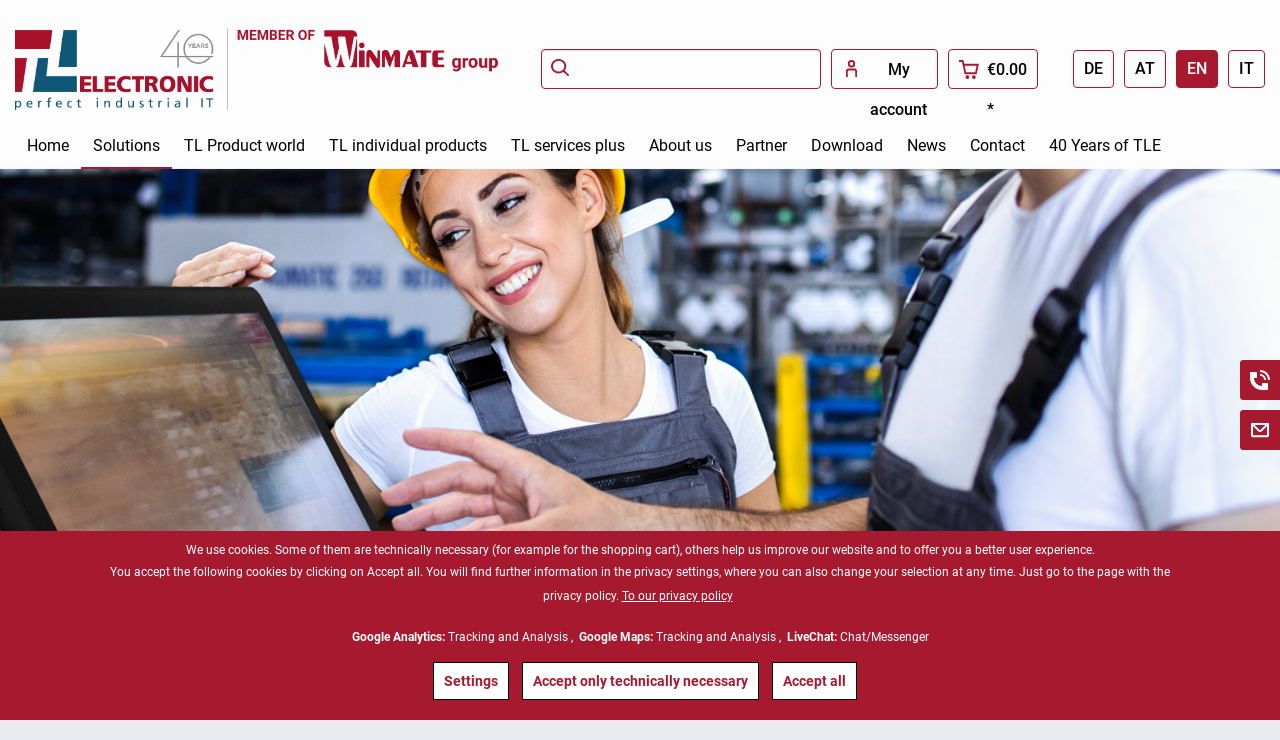

--- FILE ---
content_type: text/html; charset=UTF-8
request_url: https://www.tl-electronic.com/solutions/ip67-grade-solution/
body_size: 28656
content:
<!DOCTYPE html>
<html class="no-js" lang="en" itemscope="itemscope" itemtype="http://schema.org/WebPage">
<head>
<meta charset="utf-8">
<script async src="https://www.googletagmanager.com/gtag/js?id=G-N35FQEQCKS"></script>
<script>
window.dataLayer = window.dataLayer || [];
function gtag(){dataLayer.push(arguments);}
gtag('js', new Date());
gtag('config', 'G-N35FQEQCKS');
</script>
<link rel="alternate" href="https://www.tl-electronic.com/solutions/ip67-grade-solution/" hreflang="en" />
<link rel="alternate" href="https://www.tl-electronic.de/" hreflang="x-default" />
<meta name="author" content="" />
<meta name="robots" content="INDEX,FOLLOW" />
<meta name="revisit-after" content="15 days" />
<meta name="keywords" content="" />
<meta name="description" content="" />
<meta property="og:type" content="product" />
<meta property="og:site_name" content="TL Electronic" />
<meta property="og:title" content="IP67 Grade Solution" />
<meta property="og:description" content="" />
<meta name="twitter:card" content="product" />
<meta name="twitter:site" content="TL Electronic" />
<meta name="twitter:title" content="IP67 Grade Solution" />
<meta name="twitter:description" content="" />
<meta property="og:image" content="https://www.tl-electronic.com/media/image/43/1a/c2/TL_gwin_ip67_neu.jpg" />
<meta name="twitter:image" content="https://www.tl-electronic.com/media/image/43/1a/c2/TL_gwin_ip67_neu.jpg" />
<meta itemprop="copyrightHolder" content="TL Electronic" />
<meta itemprop="copyrightYear" content="2023" />
<meta itemprop="isFamilyFriendly" content="True" />
<meta itemprop="image" content="https://www.tl-electronic.com/media/image/d3/14/54/TL_Winmate_Logo_rgb_2024-front-part.png" />
<meta name="viewport" content="width=device-width, initial-scale=1.0, user-scalable=no">
<meta name="mobile-web-app-capable" content="yes">
<meta name="apple-mobile-web-app-title" content="TL Electronic">
<meta name="apple-mobile-web-app-capable" content="yes">
<meta name="apple-mobile-web-app-status-bar-style" content="default">
<link rel="apple-touch-icon-precomposed" href="https://www.tl-electronic.com/media/image/c9/8a/2a/icon-apple.png">
<link rel="shortcut icon" href="https://www.tl-electronic.com/media/image/63/54/8c/favicon.png">
<link href="https://www.tl-electronic.de/themes/Frontend/Tl/frontend/css/dist/main.css" media="all" rel="stylesheet" type="text/css" />
<script src="https://www.tl-electronic.de/themes/Frontend/Tl/frontend/css/dist/main.js"></script>
<meta name="msapplication-navbutton-color" content="#a6192e" />
<meta name="application-name" content="TL Electronic" />
<meta name="msapplication-starturl" content="https://www.tl-electronic.com/" />
<meta name="msapplication-window" content="width=1024;height=768" />
<meta name="msapplication-TileImage" content="https://www.tl-electronic.com/media/image/fe/a9/e9/icon-ms.png">
<meta name="msapplication-TileColor" content="#a6192e">
<meta name="theme-color" content="#a6192e" />
<link rel="canonical" href="https://www.tl-electronic.com/solutions/ip67-grade-solution/" />
<title itemprop="name">IP67 Grade Solution | Solutions | TL Electronic</title>
<script type="text/javascript">
var et_areas = "listing";
//var et_url = "";
var et_tag = "login=no;group=";
//var et_trig = "";
//var et_sub = "";
//var et_se = "";
</script>
<script id="_etLoader" type="text/javascript" charset="UTF-8" data-secure-code="NpmU6V" src="//static.etracker.com/code/e.js"></script>
<link href="/web/cache/1764764585_5639eecc6f1ff82c971e6aea88a6dc5c.css" media="all" rel="stylesheet" type="text/css" />
<script>
var mndCookieExpireDays = '31';
var mndCookieGACode = 'UA-150359012-3';
var mndCookieGAOptIn = 'true';
var mndCookieShowPrivacySettingsLink = 'true';
var mndCookieShowPrivacySettingsLinkText = 'Settings';
var mndCookiePixelInstalled = '';
var mndCookieVersion = '1';
var mndCookiePrivacyLink = '/data-protection';
var mndCookieImprintLink = '/impressum';
var mndCookieReloadPage = 'true';
var mndCookieCustomTrackingCookies = '[{"Name":"Google Maps","Cookie":"google-maps-active","Setting":"Opt-In","description":"","type":"mndCookieTypeTracking"},{"Name":"LiveChat","Cookie":"livechat-active","Setting":"Opt-In","description":"","type":"mndCookieTypeChat"},{"Name":"","Cookie":"","Setting":"Opt-In","description":"","type":"mndCookieTypeElse"},{"Name":"","Cookie":"","Setting":"Opt-In","description":"","type":"mndCookieTypeElse"},{"Name":"","Cookie":"","Setting":"Opt-In","description":"","type":"mndCookieTypeElse"}]';
var mndCookieCustomTrackingCookiesJSON = JSON.parse(mndCookieCustomTrackingCookies);
// Simple function to read cookies
function mndGetTrackingCookie(name) {
var nameEQ = name + "=";
var ca = document.cookie.split(';');
for(var i=0;i < ca.length;i++) {
var c = ca[i];
while (c.charAt(0)==' ') c = c.substring(1,c.length);
if (c.indexOf(nameEQ) == 0) return c.substring(nameEQ.length,c.length);
}
return null;
}
// Custom JS function from plugin config
var mndCustomJs = function() {
}
// Set GA cookie and window attribute
if (mndCookieGACode !== '') {
var mndCookieGACodeArray = mndCookieGACode.split(',');
if(mndCookieGAOptIn === 'true' && document.cookie.indexOf("mnd-ga-opted-in=") <= 0) {
mndCookieGACodeArray.forEach(function(el, index, array){
var gaProperty = mndCookieGACodeArray[index];
var disableStr = 'ga-disable-' + gaProperty;
document.cookie = disableStr + '=true; expires=Thu, 31 Dec 2118 23:59:59 UTC; path=/';
window[disableStr] = true;
});
} else {
mndCookieGACodeArray.forEach(function(el, index, array){
var gaProperty = mndCookieGACodeArray[index];
var disableStr = 'ga-disable-' + gaProperty;
if (document.cookie.indexOf(disableStr + '=true') > -1) {
window[disableStr] = true;
}
});
}
}
</script>
<script type="text/javascript">
// hi, its SemesLiveChatIntegration
// down here ->
</script>
<script type="text/javascript">
if(mndGetTrackingCookie('livechat-active') == 'true') {
window.__lc = window.__lc || {};
window.__lc.license = 9729555;
(function() {
var lc = document.createElement('script'); lc.type = 'text/javascript'; lc.async = true;
lc.src = ('https:' == document.location.protocol ? 'https://' : 'http://') + 'cdn.livechatinc.com/tracking.js';
var s = document.getElementsByTagName('script')[0]; s.parentNode.insertBefore(lc, s);
})();
}
</script>
<script>
var gaProperty = 'UA-150359012-3';
// Disable tracking if the opt-out cookie exists.
var disableStr = 'ga-disable-' + gaProperty;
if (document.cookie.indexOf(disableStr + '=true') > -1) {
window[disableStr] = true;
}
// Opt-out function
function gaOptout() {
document.cookie = disableStr + '=true; expires=Thu, 31 Dec 2199 23:59:59 UTC; path=/';
window[disableStr] = true;
}
</script>
<script type="text/javascript">
//<![CDATA[
(function() {
(function(i, s, o, g, r, a, m) {
i['GoogleAnalyticsObject'] = r;
i[r] = i[r] || function() {
(i[r].q = i[r].q || []).push(arguments)
}, i[r].l = 1 * new Date();
a = s.createElement(o),
m = s.getElementsByTagName(o)[0];
a.async = 1;
a.src = g;
m.parentNode.insertBefore(a, m)
})(window, document, 'script', '//www.google-analytics.com/analytics.js', 'ga');
ga('create', "UA-150359012-3", 'auto');
ga('set', 'anonymizeIp', true);
ga('send', 'pageview');
})();
//]]>
</script>
</head>
<body class="is--ctl-listing is--act-index" >
<div class="page-wrap">
<noscript class="noscript-main">
<div class="alert is--warning">
<div class="alert--icon">
<i class="icon--element icon--warning"></i>
</div>
<div class="alert--content">
To be able to use TL&#x20;Electronic in full range, we recommend activating Javascript in your browser.
</div>
</div>
</noscript>
<span class="etracker--details"
data-article-url="https://www.tl-electronic.com/SwagETracker/getArticleInfo"
data-etracker="{&quot;pageName&quot;:&quot;&quot;,&quot;areas&quot;:&quot;listing&quot;,&quot;accountKey&quot;:&quot;NpmU6V&quot;,&quot;target&quot;:&quot;&quot;,&quot;orderValue&quot;:&quot;&quot;,&quot;orderNumber&quot;:&quot;&quot;,&quot;newCustomer&quot;:&quot;&quot;,&quot;basket&quot;:&quot;&quot;,&quot;lpage&quot;:&quot;&quot;,&quot;tsale&quot;:&quot;&quot;,&quot;interestLevel&quot;:&quot;&quot;,&quot;loggedIn&quot;:&quot;no&quot;,&quot;customerGroup&quot;:&quot;noGroup&quot;,&quot;events&quot;:[{&quot;name&quot;:&quot;insertToWatchlist&quot;,&quot;information&quot;:{&quot;id&quot;:&quot;942&quot;,&quot;name&quot;:&quot;R15IAD3S-67C3-P(HB)&quot;,&quot;category&quot;:[&quot;&quot;],&quot;price&quot;:&quot;0&quot;,&quot;currency&quot;:&quot;EUR&quot;,&quot;pro_name&quot;:&quot;TL Electronic, Bergkirchen-Feldgeding&quot;,&quot;variants&quot;:{}},&quot;type&quot;:&quot;attach&quot;,&quot;attachId&quot;:&quot;watchlistButton-942&quot;},{&quot;name&quot;:&quot;insertToWatchlist&quot;,&quot;information&quot;:{&quot;id&quot;:&quot;948&quot;,&quot;name&quot;:&quot;R15IE3S-67C3-P(HB)&quot;,&quot;category&quot;:[&quot;&quot;],&quot;price&quot;:&quot;0&quot;,&quot;currency&quot;:&quot;EUR&quot;,&quot;pro_name&quot;:&quot;TL Electronic, Bergkirchen-Feldgeding&quot;,&quot;variants&quot;:{}},&quot;type&quot;:&quot;attach&quot;,&quot;attachId&quot;:&quot;watchlistButton-948&quot;},{&quot;name&quot;:&quot;insertToWatchlist&quot;,&quot;information&quot;:{&quot;id&quot;:&quot;945&quot;,&quot;name&quot;:&quot;R19IAD3S-67FTP(HB)&quot;,&quot;category&quot;:[&quot;&quot;],&quot;price&quot;:&quot;0&quot;,&quot;currency&quot;:&quot;EUR&quot;,&quot;pro_name&quot;:&quot;TL Electronic, Bergkirchen-Feldgeding&quot;,&quot;variants&quot;:{}},&quot;type&quot;:&quot;attach&quot;,&quot;attachId&quot;:&quot;watchlistButton-945&quot;},{&quot;name&quot;:&quot;insertToWatchlist&quot;,&quot;information&quot;:{&quot;id&quot;:&quot;944&quot;,&quot;name&quot;:&quot;W07IE3A-6701-P&quot;,&quot;category&quot;:[&quot;&quot;],&quot;price&quot;:&quot;0&quot;,&quot;currency&quot;:&quot;EUR&quot;,&quot;pro_name&quot;:&quot;TL Electronic, Bergkirchen-Feldgeding&quot;,&quot;variants&quot;:{}},&quot;type&quot;:&quot;attach&quot;,&quot;attachId&quot;:&quot;watchlistButton-944&quot;},{&quot;name&quot;:&quot;insertToWatchlist&quot;,&quot;information&quot;:{&quot;id&quot;:&quot;943&quot;,&quot;name&quot;:&quot;W10IE3A-67H2-P(HB)&quot;,&quot;category&quot;:[&quot;&quot;],&quot;price&quot;:&quot;0&quot;,&quot;currency&quot;:&quot;EUR&quot;,&quot;pro_name&quot;:&quot;TL Electronic, Bergkirchen-Feldgeding&quot;,&quot;variants&quot;:{}},&quot;type&quot;:&quot;attach&quot;,&quot;attachId&quot;:&quot;watchlistButton-943&quot;},{&quot;name&quot;:&quot;insertToWatchlist&quot;,&quot;information&quot;:{&quot;id&quot;:&quot;946&quot;,&quot;name&quot;:&quot;W22IAD3S-67B2-P(HB)&quot;,&quot;category&quot;:[&quot;&quot;],&quot;price&quot;:&quot;0&quot;,&quot;currency&quot;:&quot;EUR&quot;,&quot;pro_name&quot;:&quot;TL Electronic, Bergkirchen-Feldgeding&quot;,&quot;variants&quot;:{}},&quot;type&quot;:&quot;attach&quot;,&quot;attachId&quot;:&quot;watchlistButton-946&quot;}],&quot;searchCount&quot;:&quot;0&quot;,&quot;searchterm&quot;:&quot;&quot;}"
data-debugJs="0"></span>
<header class="header-main transparent">
<div class="container">
<div class="top-bar">
<div class="container block-group">
<nav class="top-bar--navigation block" role="menubar">

    



    

<div class="navigation--entry entry--compare is--hidden" role="menuitem" aria-haspopup="true" data-drop-down-menu="true">
    

</div>
</nav>
</div>
</div>
<div class="header--navigation">
<div class="logo-main block-group" role="banner">
<div class="logo--shop block">
<a class="logo--link" href="https://www.tl-electronic.com/" title="TL Electronic - Switch to homepage">
<picture>
<source srcset="https://www.tl-electronic.com/media/image/d3/14/54/TL_Winmate_Logo_rgb_2024-front-part.png" media="(min-width: 78.75em)">
<source srcset="https://www.tl-electronic.com/media/image/d3/14/54/TL_Winmate_Logo_rgb_2024-front-part.png" media="(min-width: 64em)">
<source srcset="https://www.tl-electronic.com/media/image/d3/14/54/TL_Winmate_Logo_rgb_2024-front-part.png" media="(min-width: 48em)">
<img srcset="https://www.tl-electronic.com/media/image/d3/14/54/TL_Winmate_Logo_rgb_2024-front-part.png" alt="TL Electronic - Switch to homepage" />
</picture>
</a>
<a class="winmet logo--link" href="https://www.winmate.com.de/de-DE" rel="nofollow">
<picture>
<img src="/media/tl-winmate-logo.png" alt="Winmet logo not found">
</picture>
</a>
</div>
</div>
<nav class="shop--navigation block-group">
<ul class="tl-language-switcher" style="">
<li><a class="btn " href="https://www.tl-electronic.de">DE</a></li>
<li><a class="btn " href="https://www.tl-electronic.at">AT</a></li>
<li><a class="btn is--active" href="https://www.tl-electronic.com">EN</a></li>
<li><a class="btn " href="https://www.tl-electronic.it">IT</a></li>
</ul>
<ul class="navigation--list block-group" role="menubar">
<li class="navigation--entry entry--menu-left" role="menuitem">
<a class="entry--link entry--trigger btn is--icon-left" href="#offcanvas--left" data-offcanvas="true" data-offCanvasSelector=".sidebar-main">
<svg width="40" height="40" viewBox="0 0 40 40" fill="none" xmlns="http://www.w3.org/2000/svg">
<path d="M10 15H30M10 21H30M10 27H30" stroke="white" stroke-width="2"/>
</svg>
Menu
</a>
</li>
<li style="margin-right:auto;" class="navigation--entry entry--search" role="menuitem" data-search="true" aria-haspopup="true">
<a class="btn entry--link entry--trigger" href="#show-hide--search" title="Show / close search">
<svg xmlns="http://www.w3.org/2000/svg" width="17.856" height="17.856" viewBox="0 0 17.856 17.856">
<path id="search" d="M17.529,13.72A7.558,7.558,0,1,0,16.2,15.054l.04.042L20.244,19.1a.945.945,0,1,0,1.336-1.336L17.571,13.76ZM15.567,5.075a5.669,5.669,0,1,1-8.017,0A5.669,5.669,0,0,1,15.567,5.075Z" transform="translate(-4 -1.525)" fill="#a6192e" fill-rule="evenodd"></path>
</svg>
<span class="search--display">Search</span>
</a>
<form action="/search" method="get" class="main-search--form">
<button type="submit" class="main-search--button" style="right:auto;">
<svg xmlns="http://www.w3.org/2000/svg" width="17.856" height="17.856" viewBox="0 0 17.856 17.856">
<path id="search" d="M17.529,13.72A7.558,7.558,0,1,0,16.2,15.054l.04.042L20.244,19.1a.945.945,0,1,0,1.336-1.336L17.571,13.76ZM15.567,5.075a5.669,5.669,0,1,1-8.017,0A5.669,5.669,0,0,1,15.567,5.075Z" transform="translate(-4 -1.525)" fill="#a6192e" fill-rule="evenodd"/>
</svg>
<span class="main-search--text">Search</span>
</button>
<input type="search" name="sSearch" style="border:1px black solid; -webkit-border-radius: 0px; -moz-border-radius: 0px;border-radius: 0px; background-color:white;" class="main-search--field" autocomplete="off" autocapitalize="off" placeholder="" maxlength="30"  />
<div class="form--ajax-loader">&nbsp;</div>
</form>
<div class="main-search--results"></div>
</li>






    <li class="navigation--entry entry--account"
        role="menuitem"
        data-offcanvas="true"
        data-offCanvasSelector=".account--dropdown-navigation">
        
            <a href="https://www.tl-electronic.com/account"
               title="My account"
               class="btn is--icon-left entry--link account--link">
                <svg id="user" xmlns="http://www.w3.org/2000/svg" width="11.338" height="17.007" viewBox="0 0 11.338 17.007">
                  <path id="Pfad_4" data-name="Pfad 4" d="M15.558,6.779A3.779,3.779,0,1,1,11.779,3,3.779,3.779,0,0,1,15.558,6.779Zm-1.89,0a1.89,1.89,0,1,1-1.89-1.89A1.89,1.89,0,0,1,13.669,6.779Z" transform="translate(-6.11 -3)" fill="#a6192e" fill-rule="evenodd"/>
                  <path id="Pfad_5" data-name="Pfad 5" d="M15.448,14.834a.945.945,0,0,0-.945-.945H8.834a.945.945,0,0,0-.945.945V20.5H6V14.834A2.834,2.834,0,0,1,8.834,12H14.5a2.834,2.834,0,0,1,2.834,2.834V20.5h-1.89Z" transform="translate(-6 -3.497)" fill="#a6192e"/>
                </svg>
                                    <span class="account--display">
                        My account
                    </span>
                            </a>
        

            </li>




    <li class="navigation--entry entry--cart" role="menuitem">
        <a class="btn is--icon-left cart--link" href="https://www.tl-electronic.com/checkout/cart" title="Shopping cart">
            <span class="cart--display">
                                    Shopping cart
                            </span>

            <span class="badge is--primary is--minimal cart--quantity is--hidden">0</span>

            <svg id="shopping-cart" xmlns="http://www.w3.org/2000/svg" width="20.343" height="18.896" viewBox="0 0 20.343 18.896">
              <path id="Pfad_1" data-name="Pfad 1" d="M5.527,2H1V3.89H4.041L6.657,15.868h.012v.3H18.951v-.234L21.024,6.81l.319-1.031h-15L5.8,3.312ZM18.939,7.669H6.756L8.2,14.283h9.237Z" transform="translate(-1 -2)" fill="#a6192e" fill-rule="evenodd"/>
              <path id="Pfad_2" data-name="Pfad 2" d="M9.89,21.779A1.89,1.89,0,1,0,8,19.89,1.89,1.89,0,0,0,9.89,21.779Z" transform="translate(-1.386 -2.883)" fill="#a6192e"/>
              <path id="Pfad_3" data-name="Pfad 3" d="M18.779,19.89A1.89,1.89,0,1,1,16.89,18,1.89,1.89,0,0,1,18.779,19.89Z" transform="translate(-1.773 -2.883)" fill="#a6192e"/>
            </svg>


            <span class="cart--amount">
                &euro;0.00 *
            </span>
        </a>
        <div class="ajax-loader">&nbsp;</div>
    </li>



</ul>
</nav>
<div class="container--ajax-cart" data-collapse-cart="true" data-displayMode="offcanvas"></div>
</div>
<nav class="navigation-main">
<div class="navigation-main-inner" data-menu-scroller="true" data-listSelector=".navigation--list.container" data-viewPortSelector=".navigation--list-wrapper">
<div class="navigation--list-wrapper">
<ul class="navigation--list container" role="menubar" itemscope="itemscope" itemtype="http://schema.org/SiteNavigationElement">
<li class="navigation--entry is--home" role="menuitem"><a class="navigation--link is--first" href="https://www.tl-electronic.com/" title="Home" itemprop="url"><span itemprop="name">Home</span></a></li><li class="navigation--entry is--active " role="menuitem"><a class="navigation--link is--active " href="https://www.tl-electronic.com/solutions/" title="Solutions" itemprop="url"><span itemprop="name">Solutions</span></a></li><li class="navigation--entry " role="menuitem"><a class="navigation--link " href="https://www.tl-electronic.com/tl-product-world/" title="TL Product world" itemprop="url"><span itemprop="name">TL Product world</span></a></li><li class="navigation--entry " role="menuitem"><a class="navigation--link " href="https://www.tl-electronic.com/tl-individual-products/" title="TL individual products" itemprop="url"><span itemprop="name">TL individual products</span></a></li><li class="navigation--entry " role="menuitem"><a class="navigation--link " href="https://www.tl-electronic.com/tl-services-plus/" title="TL services plus" itemprop="url"><span itemprop="name">TL services plus</span></a></li><li class="navigation--entry " role="menuitem"><a class="navigation--link " href="https://www.tl-electronic.com/about-us/" title="About us" itemprop="url"><span itemprop="name">About us</span></a></li><li class="navigation--entry " role="menuitem"><a class="navigation--link " href="https://www.tl-electronic.com/partner/" title="Partner" itemprop="url"><span itemprop="name">Partner</span></a></li><li class="navigation--entry " role="menuitem"><a class="navigation--link " href="https://www.tl-electronic.com/./Downloads" title="Download" itemprop="url"><span itemprop="name">Download</span></a></li><li class="navigation--entry " role="menuitem"><a class="navigation--link " href="https://www.tl-electronic.com/news/" title="News" itemprop="url"><span itemprop="name">News</span></a></li><li class="navigation--entry " role="menuitem"><a class="navigation--link " href="https://www.tl-electronic.com/contact/" title="Contact" itemprop="url"><span itemprop="name">Contact</span></a></li><li class="navigation--entry " role="menuitem"><a class="navigation--link " href="https://www.40.tl-electronic.de/en" title="40 Years of TLE" itemprop="url" target="_blank" rel="nofollow"><span itemprop="name">40 Years of TLE</span></a></li>            </ul>
</div>
<div class="tl_right_navbar">
<div class="tl-right-navbar-btn">
<a title="+49 (0)8131 33204-119" href="tel:+49813133204119">
<svg width="40" height="40" viewBox="0 0 40 40" fill="none" xmlns="http://www.w3.org/2000/svg">
<rect width="40" height="40" rx="4" fill="#A6192E"/>
<path d="M30 20C30 18.6868 29.7413 17.3864 29.2388 16.1732C28.7362 14.9599 27.9997 13.8575 27.0711 12.9289C26.1425 12.0003 25.0401 11.2638 23.8268 10.7612C22.6136 10.2587 21.3132 10 20 10V12C22.1217 12 24.1566 12.8429 25.6569 14.3431C27.1571 15.8434 28 17.8783 28 20H30Z" fill="white"/>
<path d="M10 18V13C10 12.7348 10.1054 12.4804 10.2929 12.2929C10.4804 12.1054 10.7348 12 11 12H16C16.2652 12 16.5196 12.1054 16.7071 12.2929C16.8946 12.4804 17 12.7348 17 13V17C17 17.2652 16.8946 17.5196 16.7071 17.7071C16.5196 17.8946 16.2652 18 16 18H14C14 20.1217 14.8429 22.1566 16.3431 23.6569C17.8434 25.1571 19.8783 26 22 26V24C22 23.7348 22.1054 23.4804 22.2929 23.2929C22.4804 23.1054 22.7348 23 23 23H27C27.2652 23 27.5196 23.1054 27.7071 23.2929C27.8946 23.4804 28 23.7348 28 24V29C28 29.2652 27.8946 29.5196 27.7071 29.7071C27.5196 29.8946 27.2652 30 27 30H22C18.8174 30 15.7652 28.7357 13.5147 26.4853C11.2643 24.2348 10 21.1826 10 18Z" fill="white"/>
<path d="M25.543 17.7C25.8451 18.4291 26.0004 19.2107 26 20H24.2C24.2 18.8861 23.7575 17.8178 22.9698 17.0302C22.1822 16.2425 21.1139 15.8 20 15.8V14C21.1862 13.9997 22.3459 14.3511 23.3324 15.0096C24.319 15.6682 25.0883 16.6044 25.543 17.7Z" fill="white"/>
</svg>
<span>+49 (0)8131 33204-119</span>
</a>
</div>
<div class="tl-right-navbar-btn">
<a title="info@tl-electronic.de" href="mailto:info@tl-electronic.de">
<svg width="40" height="40" viewBox="0 0 40 40" fill="none" xmlns="http://www.w3.org/2000/svg">
<rect width="40" height="40" rx="4" fill="#A6192E"/>
<path fill-rule="evenodd" clip-rule="evenodd" d="M11.01 14C11.01 13.7348 11.1154 13.4804 11.3029 13.2929C11.4904 13.1054 11.7448 13 12.01 13H28C28.2652 13 28.5196 13.1054 28.7071 13.2929C28.8946 13.4804 29 13.7348 29 14V25.324C29 25.8544 28.7893 26.3631 28.4142 26.7382C28.0391 27.1133 27.5304 27.324 27 27.324H13C12.4696 27.324 11.9609 27.1133 11.5858 26.7382C11.2107 26.3631 11 25.8544 11 25.324V14.324C11.0001 14.2772 11.0034 14.2304 11.01 14.184V14ZM13 16.224V25.324H27V16.224L22.122 21.103C21.8434 21.3816 21.5127 21.6027 21.1487 21.7535C20.7847 21.9042 20.3945 21.9819 20.0005 21.9819C19.6065 21.9819 19.2163 21.9042 18.8523 21.7535C18.4883 21.6027 18.1576 21.3816 17.879 21.103L13 16.224ZM14.572 14.968H25.428L20.707 19.689C20.5195 19.8765 20.2652 19.9818 20 19.9818C19.7348 19.9818 19.4805 19.8765 19.293 19.689L14.572 14.968Z" fill="white"/>
</svg>
<span>info@tl-electronic.de</span>
</a>
</div>
</div>
<div class="advanced-menu" data-advanced-menu="true" data-hoverDelay="250">
<div class="menu--container" id="menu-container-0">
<div class="button-container">
<a href="https://www.tl-electronic.com/solutions/" class="button--category" title="To category Solutions">
<i class="icon--arrow-right"></i>
To category  Solutions
</a>
<span class="button--close">
<i class="icon--cross"></i>
</span>
</div>
<div class="content--wrapper has--content has--teaser">
<ul class="menu--list menu--level-0 columns--2" style="width: 50%;">
<li class="menu--list-item item--level-0" style="width: 100%">
<a href="https://www.tl-electronic.com/solutions/industrial-automation/" class="menu--list-item-link" title="Industrial Automation">Industrial Automation</a>
</li>
<li class="menu--list-item item--level-0" style="width: 100%">
<a href="https://www.tl-electronic.com/solutions/mechanical-engineering/" class="menu--list-item-link" title="Mechanical Engineering">Mechanical Engineering</a>
</li>
<li class="menu--list-item item--level-0" style="width: 100%">
<a href="https://www.tl-electronic.com/solutions/plant-engineering/" class="menu--list-item-link" title="Plant Engineering">Plant Engineering</a>
</li>
<li class="menu--list-item item--level-0" style="width: 100%">
<a href="https://www.tl-electronic.com/solutions/process-optimisation/" class="menu--list-item-link" title="Process Optimisation">Process Optimisation</a>
</li>
<li class="menu--list-item item--level-0" style="width: 100%">
<a href="https://www.tl-electronic.com/solutions/logistics-warehouse-technology/" class="menu--list-item-link" title="Logistics / Warehouse Technology">Logistics / Warehouse Technology</a>
</li>
<li class="menu--list-item item--level-0" style="width: 100%">
<a href="https://www.tl-electronic.com/solutions/logistics-vmt-and-vmc/" class="menu--list-item-link" title="Logistics / VMT and VMC">Logistics / VMT and VMC</a>
</li>
<li class="menu--list-item item--level-0" style="width: 100%">
<a href="https://www.tl-electronic.com/solutions/ip67-grade-solution/" class="menu--list-item-link" title="IP67 Grade Solution">IP67 Grade Solution</a>
</li>
<li class="menu--list-item item--level-0" style="width: 100%">
<a href="https://www.tl-electronic.com/solutions/special-vehicle-manufacturing/" class="menu--list-item-link" title="Special Vehicle Manufacturing">Special Vehicle Manufacturing</a>
</li>
<li class="menu--list-item item--level-0" style="width: 100%">
<a href="https://www.tl-electronic.com/solutions/food-industry/" class="menu--list-item-link" title="Food Industry">Food Industry</a>
</li>
<li class="menu--list-item item--level-0" style="width: 100%">
<a href="https://www.tl-electronic.com/solutions/industry-4.0-iiot-smart-factory/" class="menu--list-item-link" title="Industry 4.0 / IIoT / Smart Factory">Industry 4.0 / IIoT / Smart Factory</a>
</li>
<li class="menu--list-item item--level-0" style="width: 100%">
<a href="https://www.tl-electronic.com/solutions/field-service/" class="menu--list-item-link" title="Field Service">Field Service</a>
</li>
<li class="menu--list-item item--level-0" style="width: 100%">
<a href="https://www.tl-electronic.com/solutions/rugged-outdoor/" class="menu--list-item-link" title="Rugged / Outdoor">Rugged / Outdoor</a>
</li>
<li class="menu--list-item item--level-0" style="width: 100%">
<a href="https://www.tl-electronic.com/solutions/hmi-human-machine-interface/" class="menu--list-item-link" title="HMI (Human Machine Interface)">HMI (Human Machine Interface)</a>
</li>
<li class="menu--list-item item--level-0" style="width: 100%">
<a href="https://www.tl-electronic.com/solutions/energy-chemical-atex/" class="menu--list-item-link" title="Energy &amp; Chemical, ATEX">Energy & Chemical, ATEX</a>
</li>
<li class="menu--list-item item--level-0" style="width: 100%">
<a href="https://www.tl-electronic.com/solutions/healthcare/" class="menu--list-item-link" title="Healthcare">Healthcare</a>
</li>
<li class="menu--list-item item--level-0" style="width: 100%">
<a href="https://www.tl-electronic.com/solutions/pharmacy/" class="menu--list-item-link" title="Pharmacy">Pharmacy</a>
</li>
<li class="menu--list-item item--level-0" style="width: 100%">
<a href="https://www.tl-electronic.com/solutions/defense/" class="menu--list-item-link" title="Defense">Defense</a>
</li>
<li class="menu--list-item item--level-0" style="width: 100%">
<a href="https://www.tl-electronic.com/solutions/marine/" class="menu--list-item-link" title="Marine">Marine</a>
</li>
</ul>
<div class="menu--delimiter" style="right: 50%;"></div>
<div class="menu--teaser" style="width: 50%;">
<a href="https://www.tl-electronic.com/solutions/" title="To category Solutions" class="teaser--image" style="background-image: url(https://www.tl-electronic.com/media/image/4b/4a/38/TLE_Doku_2023_FullHD_13Sa6L4TgPu7F1F.jpg);"></a>
<div class="teaser--headline">Opportunity. <br>Because we <br>know what <br>moves you.</div>
<div class="teaser--text">
Many years of industry experience and excellent market knowledge distinguish us. With our knowledge, we are right in the middle of your industry.
<a class="teaser--text-link" href="https://www.tl-electronic.com/solutions/" title="Learn more">
Learn more
</a>
</div>
</div>
</div>
</div>
<div class="menu--container" id="menu-container-1">
<div class="button-container">
<a href="https://www.tl-electronic.com/tl-product-world/" class="button--category" title="To category TL Product world">
<i class="icon--arrow-right"></i>
Overview TL Product world
</a>
<span class="button--close">
<i class="icon--cross"></i>
</span>
</div>
<div class="content--wrapper has--content has--teaser">
<ul class="menu--list menu--level-0 columns--2" style="width: 50%;">
<li class="menu--list-item item--level-0" style="width: 100%">
<a href="https://www.tl-electronic.com/tl-product-world/mobile-computing/" class="menu--list-item-link" title="Mobile Computing">Mobile Computing</a>
<ul class="menu--list menu--level-1 columns--2">
<li class="menu--list-item item--level-1">
<a href="https://www.tl-electronic.com/tl-product-world/mobile-computing/rugged-industrial-tablets/" class="menu--list-item-link" title="Rugged Industrial Tablets">Rugged Industrial Tablets</a>
</li>
<li class="menu--list-item item--level-1">
<a href="https://www.tl-electronic.com/tl-product-world/mobile-computing/rugged-industrial-pdas/" class="menu--list-item-link" title="Rugged Industrial PDAs">Rugged Industrial PDAs</a>
</li>
<li class="menu--list-item item--level-1">
<a href="https://www.tl-electronic.com/tl-product-world/mobile-computing/vehicle-mount-computer/" class="menu--list-item-link" title="Vehicle Mount Computer">Vehicle Mount Computer</a>
</li>
<li class="menu--list-item item--level-1">
<a href="https://www.tl-electronic.com/tl-product-world/mobile-computing/rugged-industrial-laptop/" class="menu--list-item-link" title="Rugged Industrial Laptop">Rugged Industrial Laptop</a>
</li>
<li class="menu--list-item item--level-1">
<a href="https://www.tl-electronic.com/tl-product-world/mobile-computing/equipment-mobile-computing/" class="menu--list-item-link" title="equipment (Mobile Computing)">equipment (Mobile Computing)</a>
</li>
</ul>
</li>
<li class="menu--list-item item--level-0" style="width: 100%">
<a href="https://www.tl-electronic.com/tl-product-world/rugged-robotic-controller/" class="menu--list-item-link" title="Rugged Robotic Controller">Rugged Robotic Controller</a>
<ul class="menu--list menu--level-1 columns--2">
<li class="menu--list-item item--level-1">
<a href="https://www.tl-electronic.com/tl-product-world/rugged-robotic-controller/robotics-controller/" class="menu--list-item-link" title="Robotics Controller">Robotics Controller</a>
</li>
<li class="menu--list-item item--level-1">
<a href="https://www.tl-electronic.com/tl-product-world/rugged-robotic-controller/portable-robot-controller/" class="menu--list-item-link" title="Portable Robot Controller">Portable Robot Controller</a>
</li>
</ul>
</li>
<li class="menu--list-item item--level-0" style="width: 100%">
<a href="https://www.tl-electronic.com/tl-product-world/medical-hardware/" class="menu--list-item-link" title="Medical Hardware">Medical Hardware</a>
</li>
<li class="menu--list-item item--level-0" style="width: 100%">
<a href="https://www.tl-electronic.com/tl-product-world/marine-hardware/" class="menu--list-item-link" title="Marine Hardware">Marine Hardware</a>
</li>
<li class="menu--list-item item--level-0" style="width: 100%">
<a href="https://www.tl-electronic.com/tl-product-world/atex-computing/" class="menu--list-item-link" title="ATEX Computing">ATEX Computing</a>
</li>
<li class="menu--list-item item--level-0" style="width: 100%">
<a href="https://www.tl-electronic.com/tl-product-world/defense-computing/" class="menu--list-item-link" title="Defense Computing">Defense Computing</a>
</li>
<li class="menu--list-item item--level-0" style="width: 100%">
<a href="https://www.tl-electronic.com/tl-product-world/panel-pc/" class="menu--list-item-link" title="Panel-PC">Panel-PC</a>
<ul class="menu--list menu--level-1 columns--2">
<li class="menu--list-item item--level-1">
<a href="https://www.tl-electronic.com/tl-product-world/panel-pc/open-frame-back-installation/" class="menu--list-item-link" title="Open Frame (back installation)">Open Frame (back installation)</a>
</li>
<li class="menu--list-item item--level-1">
<a href="https://www.tl-electronic.com/tl-product-world/panel-pc/panel-mount-front-installation/" class="menu--list-item-link" title="Panel Mount (front installation)">Panel Mount (front installation)</a>
</li>
<li class="menu--list-item item--level-1">
<a href="https://www.tl-electronic.com/tl-product-world/panel-pc/19-inch-rack-mount/" class="menu--list-item-link" title="19-inch Rack Mount">19-inch Rack Mount</a>
</li>
<li class="menu--list-item item--level-1">
<a href="https://www.tl-electronic.com/tl-product-world/panel-pc/chassis-vesa-mounting/" class="menu--list-item-link" title="Chassis (VESA mounting)">Chassis (VESA mounting)</a>
</li>
<li class="menu--list-item item--level-1">
<a href="https://www.tl-electronic.com/tl-product-world/panel-pc/chassis-stainless-steel-vesa-mounting/" class="menu--list-item-link" title="Chassis Stainless Steel (VESA mounting)">Chassis Stainless Steel (VESA mounting)</a>
</li>
<li class="menu--list-item item--level-1">
<a href="https://www.tl-electronic.com/tl-product-world/panel-pc/with-full-protection-wo-keyboard/" class="menu--list-item-link" title="with Full Protection w/o Keyboard">with Full Protection w/o Keyboard</a>
</li>
<li class="menu--list-item item--level-1">
<a href="https://www.tl-electronic.com/tl-product-world/panel-pc/equipment-panel-pc/" class="menu--list-item-link" title="equipment (Panel-PC)">equipment (Panel-PC)</a>
</li>
</ul>
</li>
<li class="menu--list-item item--level-0" style="width: 100%">
<a href="https://www.tl-electronic.com/tl-product-world/ai-computer/" class="menu--list-item-link" title="AI Computer">AI Computer</a>
<ul class="menu--list menu--level-1 columns--2">
<li class="menu--list-item item--level-1">
<a href="https://www.tl-electronic.com/tl-product-world/ai-computer/edge-ai-mobility/" class="menu--list-item-link" title="Edge AI Mobility">Edge AI Mobility</a>
</li>
<li class="menu--list-item item--level-1">
<a href="https://www.tl-electronic.com/tl-product-world/ai-computer/edge-ai-panel-pcs/" class="menu--list-item-link" title="Edge AI Panel PCs">Edge AI Panel PCs</a>
</li>
<li class="menu--list-item item--level-1">
<a href="https://www.tl-electronic.com/tl-product-world/ai-computer/edge-ai-computing/" class="menu--list-item-link" title="Edge AI Computing">Edge AI Computing</a>
</li>
</ul>
</li>
<li class="menu--list-item item--level-0" style="width: 100%">
<a href="https://www.tl-electronic.com/tl-product-world/bestseller/" class="menu--list-item-link" title="BESTSELLER">BESTSELLER</a>
<ul class="menu--list menu--level-1 columns--2">
<li class="menu--list-item item--level-1">
<a href="https://www.tl-electronic.com/tl-product-world/bestseller/panel-pc/" class="menu--list-item-link" title="Panel-PC">Panel-PC</a>
</li>
<li class="menu--list-item item--level-1">
<a href="https://www.tl-electronic.com/tl-product-world/bestseller/mobile-computing/" class="menu--list-item-link" title="Mobile Computing">Mobile Computing</a>
</li>
<li class="menu--list-item item--level-1">
<a href="https://www.tl-electronic.com/tl-product-world/bestseller/industrial-monitor/" class="menu--list-item-link" title="Industrial Monitor">Industrial Monitor</a>
</li>
<li class="menu--list-item item--level-1">
<a href="https://www.tl-electronic.com/tl-product-world/bestseller/industrial-pc/" class="menu--list-item-link" title="Industrial PC">Industrial PC</a>
</li>
</ul>
</li>
<li class="menu--list-item item--level-0" style="width: 100%">
<a href="https://www.tl-electronic.com/tl-product-world/industrial-monitor/" class="menu--list-item-link" title="Industrial Monitor">Industrial Monitor</a>
<ul class="menu--list menu--level-1 columns--2">
<li class="menu--list-item item--level-1">
<a href="https://www.tl-electronic.com/tl-product-world/industrial-monitor/open-frame-back-installation/" class="menu--list-item-link" title="Open Frame (back installation)">Open Frame (back installation)</a>
</li>
<li class="menu--list-item item--level-1">
<a href="https://www.tl-electronic.com/tl-product-world/industrial-monitor/panel-mount-front-installation/" class="menu--list-item-link" title="Panel Mount (front installation)">Panel Mount (front installation)</a>
</li>
<li class="menu--list-item item--level-1">
<a href="https://www.tl-electronic.com/tl-product-world/industrial-monitor/19-inch-rack-mount/" class="menu--list-item-link" title="19-inch Rack Mount">19-inch Rack Mount</a>
</li>
<li class="menu--list-item item--level-1">
<a href="https://www.tl-electronic.com/tl-product-world/industrial-monitor/chassis-vesa-mounting/" class="menu--list-item-link" title="Chassis (VESA mounting)">Chassis (VESA mounting)</a>
</li>
<li class="menu--list-item item--level-1">
<a href="https://www.tl-electronic.com/tl-product-world/industrial-monitor/chassis-stainless-steel-vesa-mounting/" class="menu--list-item-link" title="Chassis Stainless Steel (VESA mounting)">Chassis Stainless Steel (VESA mounting)</a>
</li>
<li class="menu--list-item item--level-1">
<a href="https://www.tl-electronic.com/tl-product-world/industrial-monitor/with-full-protection-wo-keyboard/" class="menu--list-item-link" title="with Full Protection w/o Keyboard">with Full Protection w/o Keyboard</a>
</li>
</ul>
</li>
<li class="menu--list-item item--level-0" style="width: 100%">
<a href="https://www.tl-electronic.com/tl-product-world/accessories-for-industrial-pc-system/" class="menu--list-item-link" title="Accessories for industrial PC-System">Accessories for industrial PC-System</a>
<ul class="menu--list menu--level-1 columns--2">
<li class="menu--list-item item--level-1">
<a href="https://www.tl-electronic.com/tl-product-world/accessories-for-industrial-pc-system/for-the-19-inch-rack/" class="menu--list-item-link" title="for the 19-inch Rack">for the 19-inch Rack</a>
</li>
<li class="menu--list-item item--level-1">
<a href="https://www.tl-electronic.com/tl-product-world/accessories-for-industrial-pc-system/for-controlline-series/" class="menu--list-item-link" title="for ControlLine Series">for ControlLine Series</a>
</li>
</ul>
</li>
<li class="menu--list-item item--level-0" style="width: 100%">
<a href="https://www.tl-electronic.com/tl-product-world/industrial-pc/" class="menu--list-item-link" title="Industrial PC">Industrial PC</a>
<ul class="menu--list menu--level-1 columns--2">
<li class="menu--list-item item--level-1">
<a href="https://www.tl-electronic.com/tl-product-world/industrial-pc/19-inch-rack-mount/" class="menu--list-item-link" title="19-inch Rack Mount">19-inch Rack Mount</a>
</li>
<li class="menu--list-item item--level-1">
<a href="https://www.tl-electronic.com/tl-product-world/industrial-pc/desktop-industrial-pc/" class="menu--list-item-link" title="Desktop Industrial PC">Desktop Industrial PC</a>
</li>
<li class="menu--list-item item--level-1">
<a href="https://www.tl-electronic.com/tl-product-world/industrial-pc/wall-mountable-industrial-pc/" class="menu--list-item-link" title="Wall-Mountable Industrial PC">Wall-Mountable Industrial PC</a>
</li>
<li class="menu--list-item item--level-1">
<a href="https://www.tl-electronic.com/tl-product-world/industrial-pc/embedded-pc/" class="menu--list-item-link" title="Embedded PC">Embedded PC</a>
</li>
</ul>
</li>
<li class="menu--list-item item--level-0" style="width: 100%">
<a href="https://www.tl-electronic.com/tl-product-world/b-ware/" class="menu--list-item-link" title="B-WARE">B-WARE</a>
<ul class="menu--list menu--level-1 columns--2">
<li class="menu--list-item item--level-1">
<a href="https://www.tl-electronic.com/tl-product-world/b-ware/panel-pc/" class="menu--list-item-link" title="Panel-PC">Panel-PC</a>
</li>
<li class="menu--list-item item--level-1">
<a href="https://www.tl-electronic.com/tl-product-world/b-ware/mobile-computing/" class="menu--list-item-link" title="Mobile Computing">Mobile Computing</a>
</li>
<li class="menu--list-item item--level-1">
<a href="https://www.tl-electronic.com/tl-product-world/b-ware/industrial-monitor/" class="menu--list-item-link" title="Industrial Monitor">Industrial Monitor</a>
</li>
</ul>
</li>
</ul>
<div class="menu--delimiter" style="right: 50%;"></div>
<div class="menu--teaser" style="width: 50%;">
<a href="https://www.tl-electronic.com/tl-product-world/" title="To category TL Product world" class="teaser--image" style="background-image: url(https://www.tl-electronic.com/media/image/23/g0/b0/TLE_Doku_2023_FullHD_03rNJkAm5pWQtDf.jpg);"></a>
<div class="teaser--headline">Relax.Because every-thing is under control.</div>
<div class="teaser--text">
The most valuable things are the ones you can absolutely rely on. You can’t afford downtime and nor should you have to. You expect everything to run smoothly. We know this.
<a class="teaser--text-link" href="https://www.tl-electronic.com/tl-product-world/" title="Learn more">
Learn more
</a>
</div>
</div>
</div>
</div>
<div class="menu--container" id="menu-container-2">
<div class="button-container">
<a href="https://www.tl-electronic.com/tl-individual-products/" class="button--category" title="To category TL individual products">
<i class="icon--arrow-right"></i>
Overview TL individual products
</a>
<span class="button--close">
<i class="icon--cross"></i>
</span>
</div>
<div class="content--wrapper has--content has--teaser">
<ul class="menu--list menu--level-0 columns--2" style="width: 50%;">
<li class="menu--list-item item--level-0" style="width: 100%">
<a href="/tl-individual-products/#box5174" class="menu--list-item-link" title="360° Advice">360° Advice</a>
</li>
<li class="menu--list-item item--level-0" style="width: 100%">
<a href="/tl-individual-products/#box5174" class="menu--list-item-link" title="Configuration industrial IT">Configuration industrial IT</a>
</li>
<li class="menu--list-item item--level-0" style="width: 100%">
<a href="/tl-individual-products/#box5174" class="menu--list-item-link" title="Equipment for industrial IT">Equipment for industrial IT</a>
</li>
<li class="menu--list-item item--level-0" style="width: 100%">
<a href="/tl-individual-products/#box5174" class="menu--list-item-link" title="Mechanical Adaptation">Mechanical Adaptation</a>
</li>
<li class="menu--list-item item--level-0" style="width: 100%">
<a href="/tl-individual-products/#box5175" class="menu--list-item-link" title="Software for industrial IT">Software for industrial IT</a>
</li>
<li class="menu--list-item item--level-0" style="width: 100%">
<a href="/tl-individual-products/#box5175" class="menu--list-item-link" title="Design, Branding">Design, Branding</a>
</li>
<li class="menu--list-item item--level-0" style="width: 100%">
<a href="/tl-individual-products/#box5180" class="menu--list-item-link" title="Examples of use">Examples of use</a>
</li>
</ul>
<div class="menu--delimiter" style="right: 50%;"></div>
<div class="menu--teaser" style="width: 50%;">
<a href="https://www.tl-electronic.com/tl-individual-products/" title="To category TL individual products" class="teaser--image" style="background-image: url(https://www.tl-electronic.com/media/image/61/6e/d9/TLE_Doku_2023_FullHD_09IBNyJeTNIsptG.jpg);"></a>
<div class="teaser--headline">Bespoke. <br>Because no <br>two customers are ever the <br>same.</div>
<div class="teaser--text">
You will not be satisfied with a one-size-fits-all solution. Neither will we. Your customised TL product is as unique as your company.
<a class="teaser--text-link" href="https://www.tl-electronic.com/tl-individual-products/" title="Learn more">
Learn more
</a>
</div>
</div>
</div>
</div>
<div class="menu--container" id="menu-container-3">
<div class="button-container">
<a href="https://www.tl-electronic.com/tl-services-plus/" class="button--category" title="To category TL services plus">
<i class="icon--arrow-right"></i>
Overview TL services plus
</a>
<span class="button--close">
<i class="icon--cross"></i>
</span>
</div>
<div class="content--wrapper has--content has--teaser">
<ul class="menu--list menu--level-0 columns--2" style="width: 50%;">
<li class="menu--list-item item--level-0" style="width: 100%">
<a href="/tl-services-plus/#box5208" class="menu--list-item-link" title="Quality management">Quality management</a>
</li>
<li class="menu--list-item item--level-0" style="width: 100%">
<a href="/tl-services-plus/#box5208" class="menu--list-item-link" title="Burn-in stress test">Burn-in stress test</a>
</li>
<li class="menu--list-item item--level-0" style="width: 100%">
<a href="/tl-services-plus/#box5208" class="menu--list-item-link" title="Ready-to-run delivery">Ready-to-run delivery</a>
</li>
<li class="menu--list-item item--level-0" style="width: 100%">
<a href="/tl-services-plus/#box5208" class="menu--list-item-link" title="Technical service centre">Technical service centre</a>
</li>
<li class="menu--list-item item--level-0" style="width: 100%">
<a href="/tl-services-plus/#box5210" class="menu--list-item-link" title="Long-Term availability">Long-Term availability</a>
</li>
<li class="menu--list-item item--level-0" style="width: 100%">
<a href="/tl-services-plus/#box5210" class="menu--list-item-link" title="Reliability">Reliability</a>
</li>
<li class="menu--list-item item--level-0" style="width: 100%">
<a href="/tl-services-plus/#box5210" class="menu--list-item-link" title="Price stability">Price stability</a>
</li>
<li class="menu--list-item item--level-0" style="width: 100%">
<a href="/tl-services-plus/#box5211" class="menu--list-item-link" title="Component guarantee">Component guarantee</a>
</li>
<li class="menu--list-item item--level-0" style="width: 100%">
<a href="/tl-services-plus/#box5211" class="menu--list-item-link" title="Warranty extension">Warranty extension</a>
</li>
<li class="menu--list-item item--level-0" style="width: 100%">
<a href="/tl-services-plus/#box5211" class="menu--list-item-link" title="Warehousing">Warehousing</a>
</li>
<li class="menu--list-item item--level-0" style="width: 100%">
<a href="/tl-services-plus/#box5212" class="menu--list-item-link" title="Overnight spare parts">Overnight spare parts</a>
</li>
<li class="menu--list-item item--level-0" style="width: 100%">
<a href="/tl-services-plus/#box5212" class="menu--list-item-link" title="Specialist transport">Specialist transport</a>
</li>
</ul>
<div class="menu--delimiter" style="right: 50%;"></div>
<div class="menu--teaser" style="width: 50%;">
<a href="https://www.tl-electronic.com/tl-services-plus/" title="To category TL services plus" class="teaser--image" style="background-image: url(https://www.tl-electronic.com/media/image/8a/2a/ca/TLE_Doku_2023_FullHD_17kPg20PNWrBafb.jpg);"></a>
<div class="teaser--headline">Perfect. <br>Because added value is the <br>deciding factor.</div>
<div class="teaser--text">
We provide our customers with fully integrated solutions. Including a tailored consultancy and service package. A perfect product.
<a class="teaser--text-link" href="https://www.tl-electronic.com/tl-services-plus/" title="Learn more">
Learn more
</a>
</div>
</div>
</div>
</div>
<div class="menu--container" id="menu-container-4">
<div class="button-container">
<a href="https://www.tl-electronic.com/about-us/" class="button--category" title="To category About us">
<i class="icon--arrow-right"></i>
Overview About us
</a>
<span class="button--close">
<i class="icon--cross"></i>
</span>
</div>
<div class="content--wrapper has--content has--teaser">
<ul class="menu--list menu--level-0 columns--2" style="width: 50%;">
<li class="menu--list-item item--level-0" style="width: 100%">
<a href="/about-us/#box5221" class="menu--list-item-link" title="Our values">Our values</a>
</li>
<li class="menu--list-item item--level-0" style="width: 100%">
<a href="/about-us/#box5222" class="menu--list-item-link" title="Manufacturing">Manufacturing</a>
</li>
<li class="menu--list-item item--level-0" style="width: 100%">
<a href="/about-us/#standorte" class="menu--list-item-link" title="Locations">Locations</a>
</li>
<li class="menu--list-item item--level-0" style="width: 100%">
<a href="/about-us/#box5224" class="menu--list-item-link" title="Credentials">Credentials</a>
</li>
<li class="menu--list-item item--level-0" style="width: 100%">
<a href="/about-us/#Karriere" class="menu--list-item-link" title="Careers">Careers</a>
</li>
</ul>
<div class="menu--delimiter" style="right: 50%;"></div>
<div class="menu--teaser" style="width: 50%;">
<a href="https://www.tl-electronic.com/about-us/" title="To category About us" class="teaser--image" style="background-image: url(https://www.tl-electronic.com/media/image/0a/84/24/tlelectronic_ueberuns.jpg);"></a>
<div class="teaser--headline">Resourceful. <br>Because we <br>are your <br>partner.</div>
<div class="teaser--text">
TL Electronic is one of the players in the market in industrial PCs, panel PCs, industrial monitors and mobile computing. We intend to expand on this position.
<a class="teaser--text-link" href="https://www.tl-electronic.com/about-us/" title="Learn more">
Learn more
</a>
</div>
</div>
</div>
</div>
<div class="menu--container" id="menu-container-5">
<div class="button-container">
<a href="https://www.tl-electronic.com/partner/" class="button--category" title="To category Partner">
<i class="icon--arrow-right"></i>
Overview Partner
</a>
<span class="button--close">
<i class="icon--cross"></i>
</span>
</div>
<div class="content--wrapper has--content has--teaser">
<ul class="menu--list menu--level-0 columns--2" style="width: 50%;">
<li class="menu--list-item item--level-0" style="width: 100%">
<a href="https://www.tl-electronic.com/partner/winmate/" class="menu--list-item-link" title="Winmate">Winmate</a>
</li>
<li class="menu--list-item item--level-0" style="width: 100%">
<a href="https://www.tl-electronic.com/partner/protech/" class="menu--list-item-link" title="Protech">Protech</a>
</li>
<li class="menu--list-item item--level-0" style="width: 100%">
<a href="https://www.tl-electronic.com/partner/wittwer/" class="menu--list-item-link" title="Wittwer">Wittwer</a>
</li>
<li class="menu--list-item item--level-0" style="width: 100%">
<a href="https://www.tl-electronic.com/partner/intel/" class="menu--list-item-link" title="Intel">Intel</a>
</li>
<li class="menu--list-item item--level-0" style="width: 100%">
<a href="https://www.tl-electronic.com/partner/microsoft/" class="menu--list-item-link" title="Microsoft">Microsoft</a>
</li>
</ul>
<div class="menu--delimiter" style="right: 50%;"></div>
<div class="menu--teaser" style="width: 50%;">
<a href="https://www.tl-electronic.com/partner/" title="To category Partner" class="teaser--image" style="background-image: url(https://www.tl-electronic.com/media/image/4e/dd/bb/tlelectronic_partner.jpg);"></a>
<div class="teaser--headline">Efficient.<br>Because we<br>are building <br>long-term <br>business <br>partnerships.</div>
<div class="teaser--text">
Our relationships with suppliers have grown over decades of interaction. Our close contact with manufacturers allows us to stay ahead of the pack when it comes to identifying global and international trends and delivering the latest products to...
<a class="teaser--text-link" href="https://www.tl-electronic.com/partner/" title="Learn more">
Learn more
</a>
</div>
</div>
</div>
</div>
<div class="menu--container" id="menu-container-6">
<div class="button-container">
<a href="https://www.tl-electronic.com/./Downloads" class="button--category" title="To category Download">
<i class="icon--arrow-right"></i>
Overview Download Center
</a>
<span class="button--close">
<i class="icon--cross"></i>
</span>
</div>
<div class="content--wrapper has--content has--teaser">
<ul class="menu--list menu--level-0 columns--2" style="width: 50%;">
<li class="menu--list-item item--level-0" style="width: 100%">
<a href="/Downloads/#downloadAlbum1" class="menu--list-item-link" title="Drivers">Drivers</a>
</li>
<li class="menu--list-item item--level-0" style="width: 100%">
<a href="/Downloads/#downloadAlbum2" class="menu--list-item-link" title="Press Information">Press Information</a>
</li>
<li class="menu--list-item item--level-0" style="width: 100%">
<a href="/Downloads/#downloadAlbum3" class="menu--list-item-link" title="Company brochures and documents">Company brochures and documents</a>
</li>
</ul>
<div class="menu--delimiter" style="right: 50%;"></div>
<div class="menu--teaser" style="width: 50%;">
<a href="https://www.tl-electronic.com/./Downloads" title="To category Download" class="teaser--image" style="background-image: url(https://www.tl-electronic.com/media/image/e9/39/09/tlelectronic_download.jpg);"></a>
<div class="teaser--headline">Inspired.</div>
<div class="teaser--text">
Because we are there to support you across the board.
<a class="teaser--text-link" href="https://www.tl-electronic.com/./Downloads" title="Learn more">
Learn more
</a>
</div>
</div>
</div>
</div>
<div class="menu--container" id="menu-container-7">
<div class="button-container">
<a href="https://www.tl-electronic.com/news/" class="button--category" title="To category News">
<i class="icon--arrow-right"></i>
Overview News
</a>
<span class="button--close">
<i class="icon--cross"></i>
</span>
</div>
<div class="content--wrapper has--content has--teaser">
<ul class="menu--list menu--level-0 columns--2" style="width: 50%;">
<li class="menu--list-item item--level-0" style="width: 100%">
<a href="https://www.tl-electronic.com/news/product-videos/" class="menu--list-item-link" title="Product videos">Product videos</a>
</li>
<li class="menu--list-item item--level-0" style="width: 100%">
<a href="/news/#box5375" class="menu--list-item-link" title="Trade fairs">Trade fairs</a>
</li>
<li class="menu--list-item item--level-0" style="width: 100%">
<a href="https://www.tl-electronic.com/news/sponsoring/" class="menu--list-item-link" title="Sponsoring">Sponsoring</a>
</li>
<li class="menu--list-item item--level-0" style="width: 100%">
<a href="https://www.tl-electronic.com/news/newsletter/" class="menu--list-item-link" title="Newsletter">Newsletter</a>
</li>
<li class="menu--list-item item--level-0" style="width: 100%">
<a href="https://www.tl-electronic.com/news/blog/" class="menu--list-item-link" title="Blog">Blog</a>
</li>
</ul>
<div class="menu--delimiter" style="right: 50%;"></div>
<div class="menu--teaser" style="width: 50%;">
<a href="https://www.tl-electronic.com/news/" title="To category News" class="teaser--image" style="background-image: url(https://www.tl-electronic.com/media/image/e7/bc/45/TLE_Doku_2023_FullHD_18ww7BDA82H0FmG.jpg);"></a>
<div class="teaser--headline">Current.<br>Because <br>setting trends <br>is what counts.</div>
<div class="teaser--text">
&nbsp;
<a class="teaser--text-link" href="https://www.tl-electronic.com/news/" title="Learn more">
Learn more
</a>
</div>
</div>
</div>
</div>
<div class="menu--container" id="menu-container-8">
<div class="button-container">
<a href="https://www.tl-electronic.com/contact/" class="button--category" title="To category Contact">
<i class="icon--arrow-right"></i>
Overview Contact
</a>
<span class="button--close">
<i class="icon--cross"></i>
</span>
</div>
<div class="content--wrapper has--content has--teaser">
<ul class="menu--list menu--level-0 columns--2" style="width: 50%;">
<li class="menu--list-item item--level-0" style="width: 100%">
<a href="https://www.tl-electronic.com/contact-persons" class="menu--list-item-link" title="Contacts">Contacts</a>
</li>
<li class="menu--list-item item--level-0" style="width: 100%">
<a href="/contact/#germany" class="menu--list-item-link" title="Contact Germany">Contact Germany</a>
</li>
<li class="menu--list-item item--level-0" style="width: 100%">
<a href="/contact/#austria" class="menu--list-item-link" title="Contact Austria">Contact Austria</a>
</li>
<li class="menu--list-item item--level-0" style="width: 100%">
<a href="/contact/#electronic-gmbh" class="menu--list-item-link" title="Contact Italy">Contact Italy</a>
</li>
<li class="menu--list-item item--level-0" style="width: 100%">
<a href="https://www.winmate.com/InquiryTL" class="menu--list-item-link" title="Contact form" target="_blank" rel="nofollow">Contact form</a>
</li>
</ul>
<div class="menu--delimiter" style="right: 50%;"></div>
<div class="menu--teaser" style="width: 50%;">
<a href="https://www.tl-electronic.com/contact/" title="To category Contact" class="teaser--image" style="background-image: url(https://www.tl-electronic.com/media/image/75/60/77/tlelectronic_kontakt.jpg);"></a>
<div class="teaser--headline">We are here for you. Personal.</div>
<div class="teaser--text">
Whatever your request, simply contact us directly. For general topics, please contact our head office. For more specific topics, please also get in touch with the contacts below.
<a class="teaser--text-link" href="https://www.tl-electronic.com/contact/" title="Learn more">
Learn more
</a>
</div>
</div>
</div>
</div>
<div class="menu--container" id="menu-container-9">
</div>
</div>
</div>
</nav>
</div>
</header>
<div class="emotion--overlay">
<i class="emotion--loading-indicator"></i>
</div>
<section class="content-main container block-group">
<div class="is--fullscreen tle-category-banner dbmud" style="background: url('https://www.tl-electronic.com/media/image/43/1a/c2/TL_gwin_ip67_neu.jpg') no-repeat center center; background-size: cover;">
<div class="tle-category-banner-text-wrapper">
<div class="tle-category-banner-text">
<div class="tle-category-banner-block">
<p class="title">IP67 Grade Solution</p>
<div class="content"></div>
</div>
</div>
</div>
</div>
<div class="breadcrumb-wrapper category-ip67-grade-solution">
<nav id="pageBreadcrumb" class="content--breadcrumb block container block-group">
<ul class="breadcrumb--list" role="menu" itemscope itemtype="http://schema.org/BreadcrumbList">
<li class="breadcrumb--entry" itemprop="itemListElement" itemscope="" itemtype="http://schema.org/ListItem">
<a class="breadcrumb--link" href="https://www.tl-electronic.com/" title="Home" itemprop="item">
<link itemprop="url" href="https://www.tl-electronic.com/">
<span class="breadcrumb--title" itemprop="name">Home</span>
</a>
<meta itemprop="position" content="0">
</li>
<li class="breadcrumb--separator">
<i class="icon--arrow-right"></i>
</li>
<li class="breadcrumb--entry" itemprop="itemListElement" itemscope itemtype="http://schema.org/ListItem">
<a class="breadcrumb--link" href="https://www.tl-electronic.com/solutions/" title="Solutions" itemprop="item">
<link itemprop="url" href="https://www.tl-electronic.com/solutions/" />
<span class="breadcrumb--title" itemprop="name">Solutions</span>
</a>
<meta itemprop="position" content="0" />
</li>
<li class="breadcrumb--separator">
<i class="icon--arrow-right"></i>
</li>
<li class="breadcrumb--entry is--active" itemprop="itemListElement" itemscope itemtype="http://schema.org/ListItem">
<a class="breadcrumb--link" href="https://www.tl-electronic.com/solutions/ip67-grade-solution/" title="IP67 Grade Solution" itemprop="item">
<link itemprop="url" href="https://www.tl-electronic.com/solutions/ip67-grade-solution/" />
<span class="breadcrumb--title" itemprop="name">IP67 Grade Solution</span>
</a>
<meta itemprop="position" content="1" />
</li>
</ul>
<script>
document.addEventListener('DOMContentLoaded', function() {
// Get the current URL
var currentUrl = window.location.href;
// Get the last breadcrumb's link
var lastBreadcrumbLink = document.querySelector('.breadcrumb--list .breadcrumb--entry:last-child .breadcrumb--link');
var lastBreadcrumbLi = lastBreadcrumbLink.closest('li');
// Remove the "is--active" class from the last breadcrumb's li tag
lastBreadcrumbLi.classList.remove('is--active');
// Check if the last breadcrumb's link matches the current URL
if (lastBreadcrumbLink.getAttribute('href') !== currentUrl) {
// Create a new breadcrumb separator
var separator = document.createElement('li');
separator.className = 'breadcrumb--separator';
separator.innerHTML = '<i class="icon--arrow-right"></i>';
// Append the separator to the breadcrumb list
document.querySelector('.breadcrumb--list').appendChild(separator);
// Create a new breadcrumb based on the current URL
var newBreadcrumb = document.createElement('li');
newBreadcrumb.className = 'breadcrumb--entry is--active';
newBreadcrumb.setAttribute('itemprop', 'itemListElement');
newBreadcrumb.setAttribute('itemscope', '');
newBreadcrumb.setAttribute('itemtype', 'http://schema.org/ListItem');
var newBreadcrumbLink = document.createElement('a');
newBreadcrumbLink.className = 'breadcrumb--link';
newBreadcrumbLink.setAttribute('href', currentUrl);
newBreadcrumbLink.setAttribute('title', currentUrl);
newBreadcrumbLink.setAttribute('itemprop', 'item');
var newBreadcrumbTitle = document.createElement('span');
newBreadcrumbTitle.className = 'breadcrumb--title';
newBreadcrumbTitle.setAttribute('itemprop', 'name');
newBreadcrumbTitle.textContent = currentUrl.substring(currentUrl.lastIndexOf('/') + 1).toUpperCase(); // Convert to uppercase
newBreadcrumbLink.appendChild(newBreadcrumbTitle);
newBreadcrumb.appendChild(newBreadcrumbLink);
// Append the new breadcrumb to the breadcrumb list
document.querySelector('.breadcrumb--list').appendChild(newBreadcrumb);
}
});
</script>
</nav>
<div class="page-scroll">
<a href="javascript:void(0);" id="pageScroll">
<svg xmlns="http://www.w3.org/2000/svg" width="16" height="24" viewBox="0 0 16 24">
<g id="mouse" transform="translate(-4)">
<path id="Pfad_9" data-name="Pfad 9" d="M12,5a1,1,0,0,0-1,1v4a1,1,0,0,0,2,0V6A1,1,0,0,0,12,5Z" fill="#9d9d9d"/>
<path id="Pfad_10" data-name="Pfad 10" d="M4,8A8,8,0,0,1,20,8v8A8,8,0,0,1,4,16ZM18,8v8A6,6,0,0,1,6,16V8A6,6,0,0,1,18,8Z" fill="#9d9d9d" fill-rule="evenodd"/>
</g>
</svg>
<span class="mouse-icon">Scroll</span>
</a>
</div>
</div>
<div class="content-main--inner">
<div class="listing--sidebar">
<aside class="sidebar-main off-canvas">
<div class="navigation--smartphone">
<ul class="navigation--list ">
<li class="navigation--entry entry--close-off-canvas">
<a href="#close-categories-menu" title="Close menu" class="navigation--link">
Close menu <i class="icon--arrow-right"></i>
</a>
</li>
</ul>
<div class="mobile--switches">

    



    

</div>
</div>
<div class="sidebar--categories-wrapper"
data-subcategory-nav="true"
data-mainCategoryId="185"
data-categoryId="957"
data-fetchUrl="/widgets/listing/getCategory/categoryId/957">
<div class="categories--headline navigation--headline">
Categories
</div>
<div class="sidebar--categories-navigation">
<ul class="sidebar--navigation categories--navigation navigation--list is--drop-down is--level0 is--rounded" role="menu">
<li class="navigation--entry is--active has--sub-categories has--sub-children" role="menuitem">
<a class="navigation--link is--active has--sub-categories link--go-forward"
href="https://www.tl-electronic.com/solutions/"
data-categoryId="187"
data-fetchUrl="/widgets/listing/getCategory/categoryId/187"
title="Solutions"
>
Solutions
<span class="is--icon-right">
<i class="icon--arrow-right"></i>
</span>
</a>
<ul class="sidebar--navigation categories--navigation navigation--list is--level1 is--rounded" role="menu">
<li class="navigation--entry d-none" role="menuitem">
<a class="navigation--link"
href="https://www.tl-electronic.com/solutions/industrial-automation/"
data-categoryId="199"
data-fetchUrl="/widgets/listing/getCategory/categoryId/199"
title="Industrial Automation"
>
Industrial Automation
</a>
</li>
<li class="navigation--entry d-none" role="menuitem">
<a class="navigation--link"
href="https://www.tl-electronic.com/solutions/mechanical-engineering/"
data-categoryId="200"
data-fetchUrl="/widgets/listing/getCategory/categoryId/200"
title="Mechanical Engineering"
>
Mechanical Engineering
</a>
</li>
<li class="navigation--entry d-none" role="menuitem">
<a class="navigation--link"
href="https://www.tl-electronic.com/solutions/plant-engineering/"
data-categoryId="201"
data-fetchUrl="/widgets/listing/getCategory/categoryId/201"
title="Plant Engineering"
>
Plant Engineering
</a>
</li>
<li class="navigation--entry d-none" role="menuitem">
<a class="navigation--link"
href="https://www.tl-electronic.com/solutions/process-optimisation/"
data-categoryId="202"
data-fetchUrl="/widgets/listing/getCategory/categoryId/202"
title="Process Optimisation"
>
Process Optimisation
</a>
</li>
<li class="navigation--entry d-none" role="menuitem">
<a class="navigation--link"
href="https://www.tl-electronic.com/solutions/logistics-warehouse-technology/"
data-categoryId="203"
data-fetchUrl="/widgets/listing/getCategory/categoryId/203"
title="Logistics / Warehouse Technology"
>
Logistics / Warehouse Technology
</a>
</li>
<li class="navigation--entry d-none" role="menuitem">
<a class="navigation--link"
href="https://www.tl-electronic.com/solutions/logistics-vmt-and-vmc/"
data-categoryId="956"
data-fetchUrl="/widgets/listing/getCategory/categoryId/956"
title="Logistics / VMT and VMC"
>
Logistics / VMT and VMC
</a>
</li>
<li class="navigation--entry is--active" role="menuitem">
<a class="navigation--link is--active"
href="https://www.tl-electronic.com/solutions/ip67-grade-solution/"
data-categoryId="957"
data-fetchUrl="/widgets/listing/getCategory/categoryId/957"
title="IP67 Grade Solution"
>
IP67 Grade Solution
</a>
</li>
<li class="navigation--entry d-none" role="menuitem">
<a class="navigation--link"
href="https://www.tl-electronic.com/solutions/special-vehicle-manufacturing/"
data-categoryId="204"
data-fetchUrl="/widgets/listing/getCategory/categoryId/204"
title="Special Vehicle Manufacturing"
>
Special Vehicle Manufacturing
</a>
</li>
<li class="navigation--entry d-none" role="menuitem">
<a class="navigation--link"
href="https://www.tl-electronic.com/solutions/food-industry/"
data-categoryId="205"
data-fetchUrl="/widgets/listing/getCategory/categoryId/205"
title="Food Industry"
>
Food Industry
</a>
</li>
<li class="navigation--entry d-none" role="menuitem">
<a class="navigation--link"
href="https://www.tl-electronic.com/solutions/industry-4.0-iiot-smart-factory/"
data-categoryId="207"
data-fetchUrl="/widgets/listing/getCategory/categoryId/207"
title="Industry 4.0 / IIoT / Smart Factory"
>
Industry 4.0 / IIoT / Smart Factory
</a>
</li>
<li class="navigation--entry d-none" role="menuitem">
<a class="navigation--link"
href="https://www.tl-electronic.com/solutions/field-service/"
data-categoryId="208"
data-fetchUrl="/widgets/listing/getCategory/categoryId/208"
title="Field Service"
>
Field Service
</a>
</li>
<li class="navigation--entry d-none" role="menuitem">
<a class="navigation--link"
href="https://www.tl-electronic.com/solutions/rugged-outdoor/"
data-categoryId="209"
data-fetchUrl="/widgets/listing/getCategory/categoryId/209"
title="Rugged / Outdoor"
>
Rugged / Outdoor
</a>
</li>
<li class="navigation--entry d-none" role="menuitem">
<a class="navigation--link"
href="https://www.tl-electronic.com/solutions/hmi-human-machine-interface/"
data-categoryId="704"
data-fetchUrl="/widgets/listing/getCategory/categoryId/704"
title="HMI (Human Machine Interface)"
>
HMI (Human Machine Interface)
</a>
</li>
<li class="navigation--entry d-none" role="menuitem">
<a class="navigation--link"
href="https://www.tl-electronic.com/solutions/energy-chemical-atex/"
data-categoryId="797"
data-fetchUrl="/widgets/listing/getCategory/categoryId/797"
title="Energy &amp; Chemical, ATEX"
>
Energy & Chemical, ATEX
</a>
</li>
<li class="navigation--entry d-none" role="menuitem">
<a class="navigation--link"
href="https://www.tl-electronic.com/solutions/healthcare/"
data-categoryId="795"
data-fetchUrl="/widgets/listing/getCategory/categoryId/795"
title="Healthcare"
>
Healthcare
</a>
</li>
<li class="navigation--entry d-none" role="menuitem">
<a class="navigation--link"
href="https://www.tl-electronic.com/solutions/pharmacy/"
data-categoryId="206"
data-fetchUrl="/widgets/listing/getCategory/categoryId/206"
title="Pharmacy"
>
Pharmacy
</a>
</li>
<li class="navigation--entry d-none" role="menuitem">
<a class="navigation--link"
href="https://www.tl-electronic.com/solutions/defense/"
data-categoryId="798"
data-fetchUrl="/widgets/listing/getCategory/categoryId/798"
title="Defense"
>
Defense
</a>
</li>
<li class="navigation--entry d-none" role="menuitem">
<a class="navigation--link"
href="https://www.tl-electronic.com/solutions/marine/"
data-categoryId="796"
data-fetchUrl="/widgets/listing/getCategory/categoryId/796"
title="Marine"
>
Marine
</a>
</li>
</ul>
</li>
<li class="navigation--entry d-none has--sub-children" role="menuitem">
<a class="navigation--link link--go-forward"
href="https://www.tl-electronic.com/tl-product-world/"
data-categoryId="366"
data-fetchUrl="/widgets/listing/getCategory/categoryId/366"
title="TL Product world"
>
TL Product world
<span class="is--icon-right">
<i class="icon--arrow-right"></i>
</span>
</a>
</li>
<li class="navigation--entry d-none has--sub-children" role="menuitem">
<a class="navigation--link link--go-forward"
href="https://www.tl-electronic.com/tl-individual-products/"
data-categoryId="438"
data-fetchUrl="/widgets/listing/getCategory/categoryId/438"
title="TL individual products"
>
TL individual products
<span class="is--icon-right">
<i class="icon--arrow-right"></i>
</span>
</a>
</li>
<li class="navigation--entry d-none has--sub-children" role="menuitem">
<a class="navigation--link link--go-forward"
href="https://www.tl-electronic.com/tl-services-plus/"
data-categoryId="439"
data-fetchUrl="/widgets/listing/getCategory/categoryId/439"
title="TL services plus"
>
TL services plus
<span class="is--icon-right">
<i class="icon--arrow-right"></i>
</span>
</a>
</li>
<li class="navigation--entry d-none has--sub-children" role="menuitem">
<a class="navigation--link link--go-forward"
href="https://www.tl-electronic.com/about-us/"
data-categoryId="440"
data-fetchUrl="/widgets/listing/getCategory/categoryId/440"
title="About us"
>
About us
<span class="is--icon-right">
<i class="icon--arrow-right"></i>
</span>
</a>
</li>
<li class="navigation--entry d-none has--sub-children" role="menuitem">
<a class="navigation--link link--go-forward"
href="https://www.tl-electronic.com/partner/"
data-categoryId="441"
data-fetchUrl="/widgets/listing/getCategory/categoryId/441"
title="Partner"
>
Partner
<span class="is--icon-right">
<i class="icon--arrow-right"></i>
</span>
</a>
</li>
<li class="navigation--entry d-none has--sub-children" role="menuitem">
<a class="navigation--link link--go-forward"
href="https://www.tl-electronic.com/./Downloads"
data-categoryId="447"
data-fetchUrl="/widgets/listing/getCategory/categoryId/447"
title="Download"
>
Download
<span class="is--icon-right">
<i class="icon--arrow-right"></i>
</span>
</a>
</li>
<li class="navigation--entry d-none has--sub-children" role="menuitem">
<a class="navigation--link link--go-forward"
href="https://www.tl-electronic.com/news/"
data-categoryId="448"
data-fetchUrl="/widgets/listing/getCategory/categoryId/448"
title="News"
>
News
<span class="is--icon-right">
<i class="icon--arrow-right"></i>
</span>
</a>
</li>
<li class="navigation--entry d-none has--sub-children" role="menuitem">
<a class="navigation--link link--go-forward"
href="https://www.tl-electronic.com/contact/"
data-categoryId="449"
data-fetchUrl="/widgets/listing/getCategory/categoryId/449"
title="Contact"
>
Contact
<span class="is--icon-right">
<i class="icon--arrow-right"></i>
</span>
</a>
</li>
<li class="navigation--entry d-none" role="menuitem">
<a class="navigation--link"
href="https://www.40.tl-electronic.de/en"
data-categoryId="813"
data-fetchUrl="/widgets/listing/getCategory/categoryId/813"
title="40 Years of TLE"
target="_blank" rel="nofollow">
40 Years of TLE
</a>
</li>
</ul>
</div>
<div class="shop-sites--container is--rounded">
<div class="shop-sites--headline navigation--headline">
Information
</div>
<ul class="shop-sites--navigation sidebar--navigation navigation--list is--drop-down is--level0" role="menu">
<li class="navigation--entry" role="menuitem">
<a class="navigation--link"
href="https://www.tl-electronic.com/conditions"
title="Conditions"
data-categoryId="49"
data-fetchUrl="/widgets/listing/getCustomPage/pageId/49"
>
Conditions
</a>
</li>
<li class="navigation--entry" role="menuitem">
<a class="navigation--link"
href="https://www.tl-electronic.com/./contact/"
title="Contact"
data-categoryId="34"
data-fetchUrl="/widgets/listing/getCustomPage/pageId/34"
target="_parent">
Contact
</a>
</li>
<li class="navigation--entry" role="menuitem">
<a class="navigation--link"
href="https://www.tl-electronic.com/data-protection"
title="Data protection"
data-categoryId="29"
data-fetchUrl="/widgets/listing/getCustomPage/pageId/29"
>
Data protection
</a>
</li>
<li class="navigation--entry" role="menuitem">
<a class="navigation--link"
href="https://www.tl-electronic.com/legal-notice"
title="Legal Notice"
data-categoryId="48"
data-fetchUrl="/widgets/listing/getCustomPage/pageId/48"
>
Legal Notice
</a>
</li>
<li class="navigation--entry" role="menuitem">
<a class="navigation--link"
href="https://www.tl-electronic.com/payment/dispatch"
title="Payment / Dispatch"
data-categoryId="28"
data-fetchUrl="/widgets/listing/getCustomPage/pageId/28"
>
Payment / Dispatch
</a>
</li>
</ul>
</div>
</div>
</aside>
<div class="sidebar-filter">
<div class="sidebar-filter--content">
<div class="action--filter-options off-canvas is--ajax-reload">
<a href="#" class="filter--close-btn" data-show-products-text="Show %s product(s)">
Close filters <i class="icon--arrow-right"></i>
</a>
<div class="filter--container">
<form id="filter"
method="get"
data-filter-form="true"
data-is-in-sidebar="true"
data-listing-url="https://www.tl-electronic.com/widgets/listing/listingCount/sCategory/957"
data-is-filtered="0"
data-load-facets="false"
data-instant-filter-result="true"
class=" is--instant-filter">
<input type="hidden" name="p" value="1"/>
<input type="hidden" name="o" value="5"/>
<input type="hidden" name="n" value="48"/>
<div class="filter--facet-container">
<div id="cusati--nebenfilter" class="cusati--nebenfilter" style="display: none;" data-tl-filter-category="Filter 5">
<div class="filter-panel filter--multi-selection filter-facet--value-list facet--property"
data-filter-type="value-list"
data-facet-name="property"
data-field-name="f">
<div class="filter-panel--flyout">
<label class="filter-panel--title" for="f">
Grafik Controller
</label>
<span class="filter-panel--icon"></span>
<div class="filter-panel--content input-type--checkbox">
<ul class="filter-panel--option-list">
<li class="filter-panel--option">
<div class="option--container">
<span class="filter-panel--input filter-panel--checkbox">
<input type="checkbox"
id="__f__18002"
name="__f__18002"
value="18002"
/>
<span class="input--state checkbox--state">&nbsp;</span>
</span>
<label class="filter-panel--label"
for="__f__18002">
Intel Iris Xe Graphics
</label>
</div>
</li>
<li class="filter-panel--option">
<div class="option--container">
<span class="filter-panel--input filter-panel--checkbox">
<input type="checkbox"
id="__f__18692"
name="__f__18692"
value="18692"
/>
<span class="input--state checkbox--state">&nbsp;</span>
</span>
<label class="filter-panel--label"
for="__f__18692">
Intel UHD Graphics for 10th Generation
</label>
</div>
</li>
</ul>
</div>
</div>
</div>
</div>
<div id="cusati--nebenfilter" class="cusati--nebenfilter" style="display: none;" data-tl-filter-category="Filter 2">
<div class="filter-panel filter--multi-selection filter-facet--value-list facet--property"
data-filter-type="value-list"
data-facet-name="property"
data-field-name="f">
<div class="filter-panel--flyout">
<label class="filter-panel--title" for="f">
external power supply
</label>
<span class="filter-panel--icon"></span>
<div class="filter-panel--content input-type--checkbox">
<ul class="filter-panel--option-list">
<li class="filter-panel--option">
<div class="option--container">
<span class="filter-panel--input filter-panel--checkbox">
<input type="checkbox"
id="__f__18009"
name="__f__18009"
value="18009"
/>
<span class="input--state checkbox--state">&nbsp;</span>
</span>
<label class="filter-panel--label"
for="__f__18009">
optional
</label>
</div>
</li>
</ul>
</div>
</div>
</div>
</div>
<div id="cusati--nebenfilter" class="cusati--nebenfilter" style="display: none;" data-tl-filter-category="Filter 3">
<div class="filter-panel filter--multi-selection filter-facet--value-list facet--property"
data-filter-type="value-list"
data-facet-name="property"
data-field-name="f">
<div class="filter-panel--flyout">
<label class="filter-panel--title" for="f">
RAM speed
</label>
<span class="filter-panel--icon"></span>
<div class="filter-panel--content input-type--checkbox">
<ul class="filter-panel--option-list">
<li class="filter-panel--option">
<div class="option--container">
<span class="filter-panel--input filter-panel--checkbox">
<input type="checkbox"
id="__f__18001"
name="__f__18001"
value="18001"
/>
<span class="input--state checkbox--state">&nbsp;</span>
</span>
<label class="filter-panel--label"
for="__f__18001">
3200
</label>
</div>
</li>
<li class="filter-panel--option">
<div class="option--container">
<span class="filter-panel--input filter-panel--checkbox">
<input type="checkbox"
id="__f__18750"
name="__f__18750"
value="18750"
/>
<span class="input--state checkbox--state">&nbsp;</span>
</span>
<label class="filter-panel--label"
for="__f__18750">
4800
</label>
</div>
</li>
</ul>
</div>
</div>
</div>
</div>
<div id="cusati--nebenfilter" class="cusati--nebenfilter" style="display: none;" data-tl-filter-category="Filter 2">
<div class="filter-panel filter--multi-selection filter-facet--value-list facet--property"
data-filter-type="value-list"
data-facet-name="property"
data-field-name="f">
<div class="filter-panel--flyout">
<label class="filter-panel--title" for="f">
Bluetooth
</label>
<span class="filter-panel--icon"></span>
<div class="filter-panel--content input-type--checkbox">
<ul class="filter-panel--option-list">
<li class="filter-panel--option">
<div class="option--container">
<span class="filter-panel--input filter-panel--checkbox">
<input type="checkbox"
id="__f__17658"
name="__f__17658"
value="17658"
/>
<span class="input--state checkbox--state">&nbsp;</span>
</span>
<label class="filter-panel--label"
for="__f__17658">
optional / optional
</label>
</div>
</li>
</ul>
</div>
</div>
</div>
</div>
<div id="cusati--nebenfilter" class="cusati--nebenfilter" style="display: none;" data-tl-filter-category="Filter 2">
<div class="filter-panel filter--multi-selection filter-facet--value-list facet--property"
data-filter-type="value-list"
data-facet-name="property"
data-field-name="f">
<div class="filter-panel--flyout">
<label class="filter-panel--title" for="f">
weight
</label>
<span class="filter-panel--icon"></span>
<div class="filter-panel--content input-type--checkbox">
<ul class="filter-panel--option-list">
<li class="filter-panel--option">
<div class="option--container">
<span class="filter-panel--input filter-panel--checkbox">
<input type="checkbox"
id="__f__18758"
name="__f__18758"
value="18758"
/>
<span class="input--state checkbox--state">&nbsp;</span>
</span>
<label class="filter-panel--label"
for="__f__18758">
1,2
</label>
</div>
</li>
<li class="filter-panel--option">
<div class="option--container">
<span class="filter-panel--input filter-panel--checkbox">
<input type="checkbox"
id="__f__18752"
name="__f__18752"
value="18752"
/>
<span class="input--state checkbox--state">&nbsp;</span>
</span>
<label class="filter-panel--label"
for="__f__18752">
1,5
</label>
</div>
</li>
<li class="filter-panel--option">
<div class="option--container">
<span class="filter-panel--input filter-panel--checkbox">
<input type="checkbox"
id="__f__18081"
name="__f__18081"
value="18081"
/>
<span class="input--state checkbox--state">&nbsp;</span>
</span>
<label class="filter-panel--label"
for="__f__18081">
3,8
</label>
</div>
</li>
<li class="filter-panel--option">
<div class="option--container">
<span class="filter-panel--input filter-panel--checkbox">
<input type="checkbox"
id="__f__18764"
name="__f__18764"
value="18764"
/>
<span class="input--state checkbox--state">&nbsp;</span>
</span>
<label class="filter-panel--label"
for="__f__18764">
8,67
</label>
</div>
</li>
<li class="filter-panel--option">
<div class="option--container">
<span class="filter-panel--input filter-panel--checkbox">
<input type="checkbox"
id="__f__17552"
name="__f__17552"
value="17552"
/>
<span class="input--state checkbox--state">&nbsp;</span>
</span>
<label class="filter-panel--label"
for="__f__17552">
9,8
</label>
</div>
</li>
</ul>
</div>
</div>
</div>
</div>
<div id="cusati--nebenfilter" class="cusati--nebenfilter" style="display: none;" data-tl-filter-category="Filter 2">
<div class="filter-panel filter--multi-selection filter-facet--value-list facet--property"
data-filter-type="value-list"
data-facet-name="property"
data-field-name="f">
<div class="filter-panel--flyout">
<label class="filter-panel--title" for="f">
dimensions width
</label>
<span class="filter-panel--icon"></span>
<div class="filter-panel--content input-type--checkbox">
<ul class="filter-panel--option-list">
<li class="filter-panel--option">
<div class="option--container">
<span class="filter-panel--input filter-panel--checkbox">
<input type="checkbox"
id="__f__18755"
name="__f__18755"
value="18755"
/>
<span class="input--state checkbox--state">&nbsp;</span>
</span>
<label class="filter-panel--label"
for="__f__18755">
18,99
</label>
</div>
</li>
<li class="filter-panel--option">
<div class="option--container">
<span class="filter-panel--input filter-panel--checkbox">
<input type="checkbox"
id="__f__18351"
name="__f__18351"
value="18351"
/>
<span class="input--state checkbox--state">&nbsp;</span>
</span>
<label class="filter-panel--label"
for="__f__18351">
26,46
</label>
</div>
</li>
<li class="filter-panel--option">
<div class="option--container">
<span class="filter-panel--input filter-panel--checkbox">
<input type="checkbox"
id="__f__18742"
name="__f__18742"
value="18742"
/>
<span class="input--state checkbox--state">&nbsp;</span>
</span>
<label class="filter-panel--label"
for="__f__18742">
37,94
</label>
</div>
</li>
<li class="filter-panel--option">
<div class="option--container">
<span class="filter-panel--input filter-panel--checkbox">
<input type="checkbox"
id="__f__16214"
name="__f__16214"
value="16214"
/>
<span class="input--state checkbox--state">&nbsp;</span>
</span>
<label class="filter-panel--label"
for="__f__16214">
47,4
</label>
</div>
</li>
<li class="filter-panel--option">
<div class="option--container">
<span class="filter-panel--input filter-panel--checkbox">
<input type="checkbox"
id="__f__18762"
name="__f__18762"
value="18762"
/>
<span class="input--state checkbox--state">&nbsp;</span>
</span>
<label class="filter-panel--label"
for="__f__18762">
52,96
</label>
</div>
</li>
</ul>
</div>
</div>
</div>
</div>
<div id="cusati--nebenfilter" class="cusati--nebenfilter" style="display: none;" data-tl-filter-category="Filter 1">
<div class="filter-panel filter--multi-selection filter-facet--value-list facet--property"
data-filter-type="value-list"
data-facet-name="property"
data-field-name="f">
<div class="filter-panel--flyout">
<label class="filter-panel--title" for="f">
CPU Model
</label>
<span class="filter-panel--icon"></span>
<div class="filter-panel--content input-type--checkbox">
<ul class="filter-panel--option-list">
<li class="filter-panel--option">
<div class="option--container">
<span class="filter-panel--input filter-panel--checkbox">
<input type="checkbox"
id="__f__18745"
name="__f__18745"
value="18745"
/>
<span class="input--state checkbox--state">&nbsp;</span>
</span>
<label class="filter-panel--label"
for="__f__18745">
1235U
</label>
</div>
</li>
<li class="filter-panel--option">
<div class="option--container">
<span class="filter-panel--input filter-panel--checkbox">
<input type="checkbox"
id="__f__18689"
name="__f__18689"
value="18689"
/>
<span class="input--state checkbox--state">&nbsp;</span>
</span>
<label class="filter-panel--label"
for="__f__18689">
N6211
</label>
</div>
</li>
</ul>
</div>
</div>
</div>
</div>
<div id="cusati--nebenfilter" class="cusati--nebenfilter" style="display: none;" data-tl-filter-category="Filter 3">
<div class="filter-panel filter--multi-selection filter-facet--value-list facet--property"
data-filter-type="value-list"
data-facet-name="property"
data-field-name="f">
<div class="filter-panel--flyout">
<label class="filter-panel--title" for="f">
CPU speed
</label>
<span class="filter-panel--icon"></span>
<div class="filter-panel--content input-type--checkbox">
<ul class="filter-panel--option-list">
<li class="filter-panel--option">
<div class="option--container">
<span class="filter-panel--input filter-panel--checkbox">
<input type="checkbox"
id="__f__18690"
name="__f__18690"
value="18690"
/>
<span class="input--state checkbox--state">&nbsp;</span>
</span>
<label class="filter-panel--label"
for="__f__18690">
1,2 GHz
</label>
</div>
</li>
<li class="filter-panel--option">
<div class="option--container">
<span class="filter-panel--input filter-panel--checkbox">
<input type="checkbox"
id="__f__18746"
name="__f__18746"
value="18746"
/>
<span class="input--state checkbox--state">&nbsp;</span>
</span>
<label class="filter-panel--label"
for="__f__18746">
1,3 GHz
</label>
</div>
</li>
</ul>
</div>
</div>
</div>
</div>
<div id="cusati--nebenfilter" class="cusati--nebenfilter" style="display: none;" data-tl-filter-category="Weitere Filter">
<div class="filter-panel filter--multi-selection filter-facet--value-list facet--property"
data-filter-type="value-list"
data-facet-name="property"
data-field-name="f">
<div class="filter-panel--flyout">
<label class="filter-panel--title" for="f">
Betriebssystem
</label>
<span class="filter-panel--icon"></span>
<div class="filter-panel--content input-type--checkbox">
<ul class="filter-panel--option-list">
<li class="filter-panel--option">
<div class="option--container">
<span class="filter-panel--input filter-panel--checkbox">
<input type="checkbox"
id="__f__18669"
name="__f__18669"
value="18669"
/>
<span class="input--state checkbox--state">&nbsp;</span>
</span>
<label class="filter-panel--label"
for="__f__18669">
Optional
</label>
</div>
</li>
</ul>
</div>
</div>
</div>
</div>
<div id="cusati--nebenfilter" class="cusati--nebenfilter" style="display: none;" data-tl-filter-category="Filter 4">
<div class="filter-panel filter--multi-selection filter-facet--value-list facet--property"
data-filter-type="value-list"
data-facet-name="property"
data-field-name="f">
<div class="filter-panel--flyout">
<label class="filter-panel--title" for="f">
controls
</label>
<span class="filter-panel--icon"></span>
<div class="filter-panel--content input-type--checkbox">
<ul class="filter-panel--option-list">
<li class="filter-panel--option">
<div class="option--container">
<span class="filter-panel--input filter-panel--checkbox">
<input type="checkbox"
id="__f__18546"
name="__f__18546"
value="18546"
/>
<span class="input--state checkbox--state">&nbsp;</span>
</span>
<label class="filter-panel--label"
for="__f__18546">
5 Keys: Power, 4x Function
</label>
</div>
</li>
<li class="filter-panel--option">
<div class="option--container">
<span class="filter-panel--input filter-panel--checkbox">
<input type="checkbox"
id="__f__18753"
name="__f__18753"
value="18753"
/>
<span class="input--state checkbox--state">&nbsp;</span>
</span>
<label class="filter-panel--label"
for="__f__18753">
6 Keys: Power, 5x Function
</label>
</div>
</li>
<li class="filter-panel--option">
<div class="option--container">
<span class="filter-panel--input filter-panel--checkbox">
<input type="checkbox"
id="__f__18744"
name="__f__18744"
value="18744"
/>
<span class="input--state checkbox--state">&nbsp;</span>
</span>
<label class="filter-panel--label"
for="__f__18744">
7 Keys: Power, 6x Function
</label>
</div>
</li>
</ul>
</div>
</div>
</div>
</div>
<div id="cusati--nebenfilter" class="cusati--nebenfilter" style="display: none;" data-tl-filter-category="Filter 2">
<div class="filter-panel filter--multi-selection filter-facet--value-list facet--property"
data-filter-type="value-list"
data-facet-name="property"
data-field-name="f">
<div class="filter-panel--flyout">
<label class="filter-panel--title" for="f">
dimensions height
</label>
<span class="filter-panel--icon"></span>
<div class="filter-panel--content input-type--checkbox">
<ul class="filter-panel--option-list">
<li class="filter-panel--option">
<div class="option--container">
<span class="filter-panel--input filter-panel--checkbox">
<input type="checkbox"
id="__f__18756"
name="__f__18756"
value="18756"
/>
<span class="input--state checkbox--state">&nbsp;</span>
</span>
<label class="filter-panel--label"
for="__f__18756">
14,59
</label>
</div>
</li>
<li class="filter-panel--option">
<div class="option--container">
<span class="filter-panel--input filter-panel--checkbox">
<input type="checkbox"
id="__f__18352"
name="__f__18352"
value="18352"
/>
<span class="input--state checkbox--state">&nbsp;</span>
</span>
<label class="filter-panel--label"
for="__f__18352">
17,33
</label>
</div>
</li>
<li class="filter-panel--option">
<div class="option--container">
<span class="filter-panel--input filter-panel--checkbox">
<input type="checkbox"
id="__f__18743"
name="__f__18743"
value="18743"
/>
<span class="input--state checkbox--state">&nbsp;</span>
</span>
<label class="filter-panel--label"
for="__f__18743">
27,84
</label>
</div>
</li>
<li class="filter-panel--option">
<div class="option--container">
<span class="filter-panel--input filter-panel--checkbox">
<input type="checkbox"
id="__f__18763"
name="__f__18763"
value="18763"
/>
<span class="input--state checkbox--state">&nbsp;</span>
</span>
<label class="filter-panel--label"
for="__f__18763">
34,28
</label>
</div>
</li>
<li class="filter-panel--option">
<div class="option--container">
<span class="filter-panel--input filter-panel--checkbox">
<input type="checkbox"
id="__f__16972"
name="__f__16972"
value="16972"
/>
<span class="input--state checkbox--state">&nbsp;</span>
</span>
<label class="filter-panel--label"
for="__f__16972">
41,0
</label>
</div>
</li>
</ul>
</div>
</div>
</div>
</div>
<div id="cusati--nebenfilter" class="cusati--nebenfilter" style="display: none;" data-tl-filter-category="Filter 2">
<div class="filter-panel filter--multi-selection filter-facet--value-list facet--property"
data-filter-type="value-list"
data-facet-name="property"
data-field-name="f">
<div class="filter-panel--flyout">
<label class="filter-panel--title" for="f">
dimensions depth
</label>
<span class="filter-panel--icon"></span>
<div class="filter-panel--content input-type--checkbox">
<ul class="filter-panel--option-list">
<li class="filter-panel--option">
<div class="option--container">
<span class="filter-panel--input filter-panel--checkbox">
<input type="checkbox"
id="__f__18757"
name="__f__18757"
value="18757"
/>
<span class="input--state checkbox--state">&nbsp;</span>
</span>
<label class="filter-panel--label"
for="__f__18757">
3,98
</label>
</div>
</li>
<li class="filter-panel--option">
<div class="option--container">
<span class="filter-panel--input filter-panel--checkbox">
<input type="checkbox"
id="__f__17304"
name="__f__17304"
value="17304"
/>
<span class="input--state checkbox--state">&nbsp;</span>
</span>
<label class="filter-panel--label"
for="__f__17304">
4,02
</label>
</div>
</li>
<li class="filter-panel--option">
<div class="option--container">
<span class="filter-panel--input filter-panel--checkbox">
<input type="checkbox"
id="__f__16248"
name="__f__16248"
value="16248"
/>
<span class="input--state checkbox--state">&nbsp;</span>
</span>
<label class="filter-panel--label"
for="__f__16248">
5,8
</label>
</div>
</li>
<li class="filter-panel--option">
<div class="option--container">
<span class="filter-panel--input filter-panel--checkbox">
<input type="checkbox"
id="__f__16973"
name="__f__16973"
value="16973"
/>
<span class="input--state checkbox--state">&nbsp;</span>
</span>
<label class="filter-panel--label"
for="__f__16973">
11,1
</label>
</div>
</li>
</ul>
</div>
</div>
</div>
</div>
<div id="cusati--nebenfilter" class="cusati--nebenfilter" style="display: none;" data-tl-filter-category="Filter 2">
<div class="filter-panel filter--multi-selection filter-facet--value-list facet--property"
data-filter-type="value-list"
data-facet-name="property"
data-field-name="f">
<div class="filter-panel--flyout">
<label class="filter-panel--title" for="f">
Material Front
</label>
<span class="filter-panel--icon"></span>
<div class="filter-panel--content input-type--checkbox">
<ul class="filter-panel--option-list">
<li class="filter-panel--option">
<div class="option--container">
<span class="filter-panel--input filter-panel--checkbox">
<input type="checkbox"
id="__f__15970"
name="__f__15970"
value="15970"
/>
<span class="input--state checkbox--state">&nbsp;</span>
</span>
<label class="filter-panel--label"
for="__f__15970">
Aluminium / aluminum
</label>
</div>
</li>
<li class="filter-panel--option">
<div class="option--container">
<span class="filter-panel--input filter-panel--checkbox">
<input type="checkbox"
id="__f__17238"
name="__f__17238"
value="17238"
/>
<span class="input--state checkbox--state">&nbsp;</span>
</span>
<label class="filter-panel--label"
for="__f__17238">
Kunststoff / plastic
</label>
</div>
</li>
</ul>
</div>
</div>
</div>
</div>
<div id="cusati--hauptfilter" style="display: block;">
<div class="filter-panel filter--multi-selection filter-facet--value-list facet--property"
data-filter-type="value-list"
data-facet-name="property"
data-field-name="f">
<div class="filter-panel--flyout">
<label class="filter-panel--title" for="f">
Display-diagonal (inch)
</label>
<span class="filter-panel--icon"></span>
<div class="filter-panel--content input-type--checkbox">
<ul class="filter-panel--option-list">
<li class="filter-panel--option">
<div class="option--container">
<span class="filter-panel--input filter-panel--checkbox">
<input type="checkbox"
id="__f__16576"
name="__f__16576"
value="16576"
/>
<span class="input--state checkbox--state">&nbsp;</span>
</span>
<label class="filter-panel--label"
for="__f__16576">
7,0
</label>
</div>
</li>
<li class="filter-panel--option">
<div class="option--container">
<span class="filter-panel--input filter-panel--checkbox">
<input type="checkbox"
id="__f__16504"
name="__f__16504"
value="16504"
/>
<span class="input--state checkbox--state">&nbsp;</span>
</span>
<label class="filter-panel--label"
for="__f__16504">
10,1
</label>
</div>
</li>
<li class="filter-panel--option">
<div class="option--container">
<span class="filter-panel--input filter-panel--checkbox">
<input type="checkbox"
id="__f__16360"
name="__f__16360"
value="16360"
/>
<span class="input--state checkbox--state">&nbsp;</span>
</span>
<label class="filter-panel--label"
for="__f__16360">
15,0
</label>
</div>
</li>
<li class="filter-panel--option">
<div class="option--container">
<span class="filter-panel--input filter-panel--checkbox">
<input type="checkbox"
id="__f__16217"
name="__f__16217"
value="16217"
/>
<span class="input--state checkbox--state">&nbsp;</span>
</span>
<label class="filter-panel--label"
for="__f__16217">
19,0
</label>
</div>
</li>
<li class="filter-panel--option">
<div class="option--container">
<span class="filter-panel--input filter-panel--checkbox">
<input type="checkbox"
id="__f__15978"
name="__f__15978"
value="15978"
/>
<span class="input--state checkbox--state">&nbsp;</span>
</span>
<label class="filter-panel--label"
for="__f__15978">
21,5
</label>
</div>
</li>
</ul>
</div>
</div>
</div>
</div>
<div id="cusati--nebenfilter" class="cusati--nebenfilter" style="display: none;" data-tl-filter-category="Filter 2">
<div class="filter-panel filter--multi-selection filter-facet--value-list facet--property"
data-filter-type="value-list"
data-facet-name="property"
data-field-name="f">
<div class="filter-panel--flyout">
<label class="filter-panel--title" for="f">
protection device
</label>
<span class="filter-panel--icon"></span>
<div class="filter-panel--content input-type--checkbox">
<ul class="filter-panel--option-list">
<li class="filter-panel--option">
<div class="option--container">
<span class="filter-panel--input filter-panel--checkbox">
<input type="checkbox"
id="__f__16964"
name="__f__16964"
value="16964"
/>
<span class="input--state checkbox--state">&nbsp;</span>
</span>
<label class="filter-panel--label"
for="__f__16964">
IP67
</label>
</div>
</li>
</ul>
</div>
</div>
</div>
</div>
<div id="cusati--nebenfilter" class="cusati--nebenfilter" style="display: none;" data-tl-filter-category="Filter 3">
<div class="filter-panel filter--multi-selection filter-facet--value-list facet--property"
data-filter-type="value-list"
data-facet-name="property"
data-field-name="f">
<div class="filter-panel--flyout">
<label class="filter-panel--title" for="f">
article group specification
</label>
<span class="filter-panel--icon"></span>
<div class="filter-panel--content input-type--checkbox">
<ul class="filter-panel--option-list">
<li class="filter-panel--option">
<div class="option--container">
<span class="filter-panel--input filter-panel--checkbox">
<input type="checkbox"
id="__f__16570"
name="__f__16570"
value="16570"
/>
<span class="input--state checkbox--state">&nbsp;</span>
</span>
<label class="filter-panel--label"
for="__f__16570">
2307
</label>
</div>
</li>
<li class="filter-panel--option">
<div class="option--container">
<span class="filter-panel--input filter-panel--checkbox">
<input type="checkbox"
id="__f__16493"
name="__f__16493"
value="16493"
/>
<span class="input--state checkbox--state">&nbsp;</span>
</span>
<label class="filter-panel--label"
for="__f__16493">
2310
</label>
</div>
</li>
<li class="filter-panel--option">
<div class="option--container">
<span class="filter-panel--input filter-panel--checkbox">
<input type="checkbox"
id="__f__16355"
name="__f__16355"
value="16355"
/>
<span class="input--state checkbox--state">&nbsp;</span>
</span>
<label class="filter-panel--label"
for="__f__16355">
2315
</label>
</div>
</li>
<li class="filter-panel--option">
<div class="option--container">
<span class="filter-panel--input filter-panel--checkbox">
<input type="checkbox"
id="__f__16212"
name="__f__16212"
value="16212"
/>
<span class="input--state checkbox--state">&nbsp;</span>
</span>
<label class="filter-panel--label"
for="__f__16212">
2319
</label>
</div>
</li>
<li class="filter-panel--option">
<div class="option--container">
<span class="filter-panel--input filter-panel--checkbox">
<input type="checkbox"
id="__f__15959"
name="__f__15959"
value="15959"
/>
<span class="input--state checkbox--state">&nbsp;</span>
</span>
<label class="filter-panel--label"
for="__f__15959">
2322
</label>
</div>
</li>
</ul>
</div>
</div>
</div>
</div>
<div id="cusati--nebenfilter" class="cusati--nebenfilter" style="display: none;" data-tl-filter-category="">
<div class="filter-panel filter--multi-selection filter-facet--value-list facet--property"
data-filter-type="value-list"
data-facet-name="property"
data-field-name="f">
<div class="filter-panel--flyout">
<label class="filter-panel--title" for="f">
resolution
</label>
<span class="filter-panel--icon"></span>
<div class="filter-panel--content input-type--checkbox">
<ul class="filter-panel--option-list">
<li class="filter-panel--option">
<div class="option--container">
<span class="filter-panel--input filter-panel--checkbox">
<input type="checkbox"
id="__f__16505"
name="__f__16505"
value="16505"
/>
<span class="input--state checkbox--state">&nbsp;</span>
</span>
<label class="filter-panel--label"
for="__f__16505">
1024 x 600
</label>
</div>
</li>
<li class="filter-panel--option">
<div class="option--container">
<span class="filter-panel--input filter-panel--checkbox">
<input type="checkbox"
id="__f__16366"
name="__f__16366"
value="16366"
/>
<span class="input--state checkbox--state">&nbsp;</span>
</span>
<label class="filter-panel--label"
for="__f__16366">
1024 x 768
</label>
</div>
</li>
<li class="filter-panel--option">
<div class="option--container">
<span class="filter-panel--input filter-panel--checkbox">
<input type="checkbox"
id="__f__16545"
name="__f__16545"
value="16545"
/>
<span class="input--state checkbox--state">&nbsp;</span>
</span>
<label class="filter-panel--label"
for="__f__16545">
1280 x 800
</label>
</div>
</li>
<li class="filter-panel--option">
<div class="option--container">
<span class="filter-panel--input filter-panel--checkbox">
<input type="checkbox"
id="__f__16218"
name="__f__16218"
value="16218"
/>
<span class="input--state checkbox--state">&nbsp;</span>
</span>
<label class="filter-panel--label"
for="__f__16218">
1280 x 1024
</label>
</div>
</li>
<li class="filter-panel--option">
<div class="option--container">
<span class="filter-panel--input filter-panel--checkbox">
<input type="checkbox"
id="__f__15980"
name="__f__15980"
value="15980"
/>
<span class="input--state checkbox--state">&nbsp;</span>
</span>
<label class="filter-panel--label"
for="__f__15980">
1920 x 1080
</label>
</div>
</li>
</ul>
</div>
</div>
</div>
</div>
<div id="cusati--nebenfilter" class="cusati--nebenfilter" style="display: none;" data-tl-filter-category="Filter 3">
<div class="filter-panel filter--multi-selection filter-facet--value-list facet--property"
data-filter-type="value-list"
data-facet-name="property"
data-field-name="f">
<div class="filter-panel--flyout">
<label class="filter-panel--title" for="f">
serial
</label>
<span class="filter-panel--icon"></span>
<div class="filter-panel--content input-type--checkbox">
<ul class="filter-panel--option-list">
<li class="filter-panel--option">
<div class="option--container">
<span class="filter-panel--input filter-panel--checkbox">
<input type="checkbox"
id="__f__16526"
name="__f__16526"
value="16526"
/>
<span class="input--state checkbox--state">&nbsp;</span>
</span>
<label class="filter-panel--label"
for="__f__16526">
1 x RS-232 (M12 type)
</label>
</div>
</li>
</ul>
</div>
</div>
</div>
</div>
<div id="cusati--nebenfilter" class="cusati--nebenfilter" style="display: none;" data-tl-filter-category="Filter 3">
<div class="filter-panel filter--multi-selection filter-facet--value-list facet--property"
data-filter-type="value-list"
data-facet-name="property"
data-field-name="f">
<div class="filter-panel--flyout">
<label class="filter-panel--title" for="f">
brightness
</label>
<span class="filter-panel--icon"></span>
<div class="filter-panel--content input-type--checkbox">
<ul class="filter-panel--option-list">
<li class="filter-panel--option">
<div class="option--container">
<span class="filter-panel--input filter-panel--checkbox">
<input type="checkbox"
id="__f__16965"
name="__f__16965"
value="16965"
/>
<span class="input--state checkbox--state">&nbsp;</span>
</span>
<label class="filter-panel--label"
for="__f__16965">
1000 cd/m²
</label>
</div>
</li>
</ul>
</div>
</div>
</div>
</div>
<div id="cusati--nebenfilter" class="cusati--nebenfilter" style="display: none;" data-tl-filter-category="Filter 3">
<div class="filter-panel filter--multi-selection filter-facet--value-list facet--property"
data-filter-type="value-list"
data-facet-name="property"
data-field-name="f">
<div class="filter-panel--flyout">
<label class="filter-panel--title" for="f">
operating temperatur min.
</label>
<span class="filter-panel--icon"></span>
<div class="filter-panel--content input-type--checkbox">
<ul class="filter-panel--option-list">
<li class="filter-panel--option">
<div class="option--container">
<span class="filter-panel--input filter-panel--checkbox">
<input type="checkbox"
id="__f__16970"
name="__f__16970"
value="16970"
/>
<span class="input--state checkbox--state">&nbsp;</span>
</span>
<label class="filter-panel--label"
for="__f__16970">
-10°C
</label>
</div>
</li>
</ul>
</div>
</div>
</div>
</div>
<div id="cusati--hauptfilter" style="display: block;">
<div class="filter-panel filter--multi-selection filter-facet--value-list facet--property"
data-filter-type="value-list"
data-facet-name="property"
data-field-name="f">
<div class="filter-panel--flyout">
<label class="filter-panel--title" for="f">
CPU Typ
</label>
<span class="filter-panel--icon"></span>
<div class="filter-panel--content input-type--checkbox">
<ul class="filter-panel--option-list">
<li class="filter-panel--option">
<div class="option--container">
<span class="filter-panel--input filter-panel--checkbox">
<input type="checkbox"
id="__f__17155"
name="__f__17155"
value="17155"
/>
<span class="input--state checkbox--state">&nbsp;</span>
</span>
<label class="filter-panel--label"
for="__f__17155">
Celeron
</label>
</div>
</li>
<li class="filter-panel--option">
<div class="option--container">
<span class="filter-panel--input filter-panel--checkbox">
<input type="checkbox"
id="__f__15996"
name="__f__15996"
value="15996"
/>
<span class="input--state checkbox--state">&nbsp;</span>
</span>
<label class="filter-panel--label"
for="__f__15996">
Core i5
</label>
</div>
</li>
</ul>
</div>
</div>
</div>
</div>
<div id="cusati--nebenfilter" class="cusati--nebenfilter" style="display: none;" data-tl-filter-category="Filter 3">
<div class="filter-panel filter--multi-selection filter-facet--value-list facet--property"
data-filter-type="value-list"
data-facet-name="property"
data-field-name="f">
<div class="filter-panel--flyout">
<label class="filter-panel--title" for="f">
contrast
</label>
<span class="filter-panel--icon"></span>
<div class="filter-panel--content input-type--checkbox">
<ul class="filter-panel--option-list">
<li class="filter-panel--option">
<div class="option--container">
<span class="filter-panel--input filter-panel--checkbox">
<input type="checkbox"
id="__f__16367"
name="__f__16367"
value="16367"
/>
<span class="input--state checkbox--state">&nbsp;</span>
</span>
<label class="filter-panel--label"
for="__f__16367">
700:1
</label>
</div>
</li>
<li class="filter-panel--option">
<div class="option--container">
<span class="filter-panel--input filter-panel--checkbox">
<input type="checkbox"
id="__f__16361"
name="__f__16361"
value="16361"
/>
<span class="input--state checkbox--state">&nbsp;</span>
</span>
<label class="filter-panel--label"
for="__f__16361">
800:1
</label>
</div>
</li>
<li class="filter-panel--option">
<div class="option--container">
<span class="filter-panel--input filter-panel--checkbox">
<input type="checkbox"
id="__f__15982"
name="__f__15982"
value="15982"
/>
<span class="input--state checkbox--state">&nbsp;</span>
</span>
<label class="filter-panel--label"
for="__f__15982">
1000:1
</label>
</div>
</li>
<li class="filter-panel--option">
<div class="option--container">
<span class="filter-panel--input filter-panel--checkbox">
<input type="checkbox"
id="__f__17206"
name="__f__17206"
value="17206"
/>
<span class="input--state checkbox--state">&nbsp;</span>
</span>
<label class="filter-panel--label"
for="__f__17206">
2000:1
</label>
</div>
</li>
</ul>
</div>
</div>
</div>
</div>
<div id="cusati--nebenfilter" class="cusati--nebenfilter" style="display: none;" data-tl-filter-category="Filter 3">
<div class="filter-panel filter--multi-selection filter-facet--value-list facet--property"
data-filter-type="value-list"
data-facet-name="property"
data-field-name="f">
<div class="filter-panel--flyout">
<label class="filter-panel--title" for="f">
USB
</label>
<span class="filter-panel--icon"></span>
<div class="filter-panel--content input-type--checkbox">
<ul class="filter-panel--option-list">
<li class="filter-panel--option">
<div class="option--container">
<span class="filter-panel--input filter-panel--checkbox">
<input type="checkbox"
id="__f__17154"
name="__f__17154"
value="17154"
/>
<span class="input--state checkbox--state">&nbsp;</span>
</span>
<label class="filter-panel--label"
for="__f__17154">
2 x USB 2.0 (M12 type)
</label>
</div>
</li>
</ul>
</div>
</div>
</div>
</div>
<div id="cusati--nebenfilter" class="cusati--nebenfilter" style="display: none;" data-tl-filter-category="Filter 3">
<div class="filter-panel filter--multi-selection filter-facet--value-list facet--property"
data-filter-type="value-list"
data-facet-name="property"
data-field-name="f">
<div class="filter-panel--flyout">
<label class="filter-panel--title" for="f">
CPU socket
</label>
<span class="filter-panel--icon"></span>
<div class="filter-panel--content input-type--checkbox">
<ul class="filter-panel--option-list">
<li class="filter-panel--option">
<div class="option--container">
<span class="filter-panel--input filter-panel--checkbox">
<input type="checkbox"
id="__f__18691"
name="__f__18691"
value="18691"
/>
<span class="input--state checkbox--state">&nbsp;</span>
</span>
<label class="filter-panel--label"
for="__f__18691">
FCBGA1493
</label>
</div>
</li>
<li class="filter-panel--option">
<div class="option--container">
<span class="filter-panel--input filter-panel--checkbox">
<input type="checkbox"
id="__f__18748"
name="__f__18748"
value="18748"
/>
<span class="input--state checkbox--state">&nbsp;</span>
</span>
<label class="filter-panel--label"
for="__f__18748">
FCBGA1744
</label>
</div>
</li>
</ul>
</div>
</div>
</div>
</div>
<div id="cusati--nebenfilter" class="cusati--nebenfilter" style="display: none;" data-tl-filter-category="Filter 3">
<div class="filter-panel filter--multi-selection filter-facet--value-list facet--property"
data-filter-type="value-list"
data-facet-name="property"
data-field-name="f">
<div class="filter-panel--flyout">
<label class="filter-panel--title" for="f">
Manufacturer item number
</label>
<span class="filter-panel--icon"></span>
<div class="filter-panel--content input-type--checkbox">
<ul class="filter-panel--option-list">
<li class="filter-panel--option">
<div class="option--container">
<span class="filter-panel--input filter-panel--checkbox">
<input type="checkbox"
id="__f__18741"
name="__f__18741"
value="18741"
/>
<span class="input--state checkbox--state">&nbsp;</span>
</span>
<label class="filter-panel--label"
for="__f__18741">
R15IAD3S-67C3-P(HB)
</label>
</div>
</li>
<li class="filter-panel--option">
<div class="option--container">
<span class="filter-panel--input filter-panel--checkbox">
<input type="checkbox"
id="__f__18766"
name="__f__18766"
value="18766"
/>
<span class="input--state checkbox--state">&nbsp;</span>
</span>
<label class="filter-panel--label"
for="__f__18766">
R15IE3S-67C3-P(HB)
</label>
</div>
</li>
<li class="filter-panel--option">
<div class="option--container">
<span class="filter-panel--input filter-panel--checkbox">
<input type="checkbox"
id="__f__18760"
name="__f__18760"
value="18760"
/>
<span class="input--state checkbox--state">&nbsp;</span>
</span>
<label class="filter-panel--label"
for="__f__18760">
R19IAD3S-67FTP(HB)
</label>
</div>
</li>
<li class="filter-panel--option">
<div class="option--container">
<span class="filter-panel--input filter-panel--checkbox">
<input type="checkbox"
id="__f__18754"
name="__f__18754"
value="18754"
/>
<span class="input--state checkbox--state">&nbsp;</span>
</span>
<label class="filter-panel--label"
for="__f__18754">
W07IE3A-6701-P
</label>
</div>
</li>
<li class="filter-panel--option">
<div class="option--container">
<span class="filter-panel--input filter-panel--checkbox">
<input type="checkbox"
id="__f__18751"
name="__f__18751"
value="18751"
/>
<span class="input--state checkbox--state">&nbsp;</span>
</span>
<label class="filter-panel--label"
for="__f__18751">
W10IE3A-67H2-P(HB)
</label>
</div>
</li>
<li class="filter-panel--option">
<div class="option--container">
<span class="filter-panel--input filter-panel--checkbox">
<input type="checkbox"
id="__f__18761"
name="__f__18761"
value="18761"
/>
<span class="input--state checkbox--state">&nbsp;</span>
</span>
<label class="filter-panel--label"
for="__f__18761">
W22IAD3S-67B2-P(HB)
</label>
</div>
</li>
</ul>
</div>
</div>
</div>
</div>
<div id="cusati--hauptfilter" style="display: block;">
<div class="filter-panel filter--multi-selection filter-facet--value-list facet--property"
data-filter-type="value-list"
data-facet-name="property"
data-field-name="f">
<div class="filter-panel--flyout">
<label class="filter-panel--title" for="f">
VESA-Mounting Interface
</label>
<span class="filter-panel--icon"></span>
<div class="filter-panel--content input-type--checkbox">
<ul class="filter-panel--option-list">
<li class="filter-panel--option">
<div class="option--container">
<span class="filter-panel--input filter-panel--checkbox">
<input type="checkbox"
id="__f__18759"
name="__f__18759"
value="18759"
/>
<span class="input--state checkbox--state">&nbsp;</span>
</span>
<label class="filter-panel--label"
for="__f__18759">
VESA 38,1 x 30,5 mm
</label>
</div>
</li>
<li class="filter-panel--option">
<div class="option--container">
<span class="filter-panel--input filter-panel--checkbox">
<input type="checkbox"
id="__f__16220"
name="__f__16220"
value="16220"
/>
<span class="input--state checkbox--state">&nbsp;</span>
</span>
<label class="filter-panel--label"
for="__f__16220">
VESA 75 x 75 mm
</label>
</div>
</li>
<li class="filter-panel--option">
<div class="option--container">
<span class="filter-panel--input filter-panel--checkbox">
<input type="checkbox"
id="__f__16029"
name="__f__16029"
value="16029"
/>
<span class="input--state checkbox--state">&nbsp;</span>
</span>
<label class="filter-panel--label"
for="__f__16029">
VESA 100 x 100 mm
</label>
</div>
</li>
</ul>
</div>
</div>
</div>
</div>
<div id="cusati--nebenfilter" class="cusati--nebenfilter" style="display: none;" data-tl-filter-category="Filter 3">
<div class="filter-panel filter--multi-selection filter-facet--value-list facet--property"
data-filter-type="value-list"
data-facet-name="property"
data-field-name="f">
<div class="filter-panel--flyout">
<label class="filter-panel--title" for="f">
CPU cores
</label>
<span class="filter-panel--icon"></span>
<div class="filter-panel--content input-type--checkbox">
<ul class="filter-panel--option-list">
<li class="filter-panel--option">
<div class="option--container">
<span class="filter-panel--input filter-panel--checkbox">
<input type="checkbox"
id="__f__16000"
name="__f__16000"
value="16000"
/>
<span class="input--state checkbox--state">&nbsp;</span>
</span>
<label class="filter-panel--label"
for="__f__16000">
2
</label>
</div>
</li>
<li class="filter-panel--option">
<div class="option--container">
<span class="filter-panel--input filter-panel--checkbox">
<input type="checkbox"
id="__f__18747"
name="__f__18747"
value="18747"
/>
<span class="input--state checkbox--state">&nbsp;</span>
</span>
<label class="filter-panel--label"
for="__f__18747">
10
</label>
</div>
</li>
</ul>
</div>
</div>
</div>
</div>
<div id="cusati--nebenfilter" class="cusati--nebenfilter" style="display: none;" data-tl-filter-category="Filter 3">
<div class="filter-panel filter--multi-selection filter-facet--value-list facet--property"
data-filter-type="value-list"
data-facet-name="property"
data-field-name="f">
<div class="filter-panel--flyout">
<label class="filter-panel--title" for="f">
RAM Typ
</label>
<span class="filter-panel--icon"></span>
<div class="filter-panel--content input-type--checkbox">
<ul class="filter-panel--option-list">
<li class="filter-panel--option">
<div class="option--container">
<span class="filter-panel--input filter-panel--checkbox">
<input type="checkbox"
id="__f__16005"
name="__f__16005"
value="16005"
/>
<span class="input--state checkbox--state">&nbsp;</span>
</span>
<label class="filter-panel--label"
for="__f__16005">
SO-DDR4
</label>
</div>
</li>
<li class="filter-panel--option">
<div class="option--container">
<span class="filter-panel--input filter-panel--checkbox">
<input type="checkbox"
id="__f__18749"
name="__f__18749"
value="18749"
/>
<span class="input--state checkbox--state">&nbsp;</span>
</span>
<label class="filter-panel--label"
for="__f__18749">
SO-DDR5
</label>
</div>
</li>
</ul>
</div>
</div>
</div>
</div>
<div id="cusati--nebenfilter" class="cusati--nebenfilter" style="display: none;" data-tl-filter-category="Filter 3">
<div class="filter-panel filter--multi-selection filter-facet--value-list facet--property"
data-filter-type="value-list"
data-facet-name="property"
data-field-name="f">
<div class="filter-panel--flyout">
<label class="filter-panel--title" for="f">
RAM max. size (MB)
</label>
<span class="filter-panel--icon"></span>
<div class="filter-panel--content input-type--checkbox">
<ul class="filter-panel--option-list">
<li class="filter-panel--option">
<div class="option--container">
<span class="filter-panel--input filter-panel--checkbox">
<input type="checkbox"
id="__f__16003"
name="__f__16003"
value="16003"
/>
<span class="input--state checkbox--state">&nbsp;</span>
</span>
<label class="filter-panel--label"
for="__f__16003">
16384
</label>
</div>
</li>
<li class="filter-panel--option">
<div class="option--container">
<span class="filter-panel--input filter-panel--checkbox">
<input type="checkbox"
id="__f__16139"
name="__f__16139"
value="16139"
/>
<span class="input--state checkbox--state">&nbsp;</span>
</span>
<label class="filter-panel--label"
for="__f__16139">
32768
</label>
</div>
</li>
</ul>
</div>
</div>
</div>
</div>
<div id="cusati--nebenfilter" class="cusati--nebenfilter" style="display: none;" data-tl-filter-category="Filter 3">
<div class="filter-panel filter--multi-selection filter-facet--value-list facet--property"
data-filter-type="value-list"
data-facet-name="property"
data-field-name="f">
<div class="filter-panel--flyout">
<label class="filter-panel--title" for="f">
RAM size (MB)
</label>
<span class="filter-panel--icon"></span>
<div class="filter-panel--content input-type--checkbox">
<ul class="filter-panel--option-list">
<li class="filter-panel--option">
<div class="option--container">
<span class="filter-panel--input filter-panel--checkbox">
<input type="checkbox"
id="__f__16002"
name="__f__16002"
value="16002"
/>
<span class="input--state checkbox--state">&nbsp;</span>
</span>
<label class="filter-panel--label"
for="__f__16002">
4096
</label>
</div>
</li>
<li class="filter-panel--option">
<div class="option--container">
<span class="filter-panel--input filter-panel--checkbox">
<input type="checkbox"
id="__f__16279"
name="__f__16279"
value="16279"
/>
<span class="input--state checkbox--state">&nbsp;</span>
</span>
<label class="filter-panel--label"
for="__f__16279">
8192
</label>
</div>
</li>
</ul>
</div>
</div>
</div>
</div>
<div id="cusati--nebenfilter" class="cusati--nebenfilter" style="display: none;" data-tl-filter-category="Filter 3">
<div class="filter-panel filter--multi-selection filter-facet--value-list facet--property"
data-filter-type="value-list"
data-facet-name="property"
data-field-name="f">
<div class="filter-panel--flyout">
<label class="filter-panel--title" for="f">
CPU 64bit
</label>
<span class="filter-panel--icon"></span>
<div class="filter-panel--content input-type--checkbox">
<ul class="filter-panel--option-list">
<li class="filter-panel--option">
<div class="option--container">
<span class="filter-panel--input filter-panel--checkbox">
<input type="checkbox"
id="__f__15998"
name="__f__15998"
value="15998"
/>
<span class="input--state checkbox--state">&nbsp;</span>
</span>
<label class="filter-panel--label"
for="__f__15998">
Ja
</label>
</div>
</li>
</ul>
</div>
</div>
</div>
</div>
<div id="cusati--nebenfilter" class="cusati--nebenfilter" style="display: none;" data-tl-filter-category="Filter 4">
<div class="filter-panel filter--multi-selection filter-facet--value-list facet--property"
data-filter-type="value-list"
data-facet-name="property"
data-field-name="f">
<div class="filter-panel--flyout">
<label class="filter-panel--title" for="f">
SSD design
</label>
<span class="filter-panel--icon"></span>
<div class="filter-panel--content input-type--checkbox">
<ul class="filter-panel--option-list">
<li class="filter-panel--option">
<div class="option--container">
<span class="filter-panel--input filter-panel--checkbox">
<input type="checkbox"
id="__f__16010"
name="__f__16010"
value="16010"
/>
<span class="input--state checkbox--state">&nbsp;</span>
</span>
<label class="filter-panel--label"
for="__f__16010">
M.2
</label>
</div>
</li>
</ul>
</div>
</div>
</div>
</div>
<div id="cusati--nebenfilter" class="cusati--nebenfilter" style="display: none;" data-tl-filter-category="Filter 2">
<div class="filter-panel filter--multi-selection filter-facet--value-list facet--property"
data-filter-type="value-list"
data-facet-name="property"
data-field-name="f">
<div class="filter-panel--flyout">
<label class="filter-panel--title" for="f">
WLAN
</label>
<span class="filter-panel--icon"></span>
<div class="filter-panel--content input-type--checkbox">
<ul class="filter-panel--option-list">
<li class="filter-panel--option">
<div class="option--container">
<span class="filter-panel--input filter-panel--checkbox">
<input type="checkbox"
id="__f__16016"
name="__f__16016"
value="16016"
/>
<span class="input--state checkbox--state">&nbsp;</span>
</span>
<label class="filter-panel--label"
for="__f__16016">
Optional / optional
</label>
</div>
</li>
</ul>
</div>
</div>
</div>
</div>
<div id="cusati--nebenfilter" class="cusati--nebenfilter" style="display: none;" data-tl-filter-category="Filter 4">
<div class="filter-panel filter--multi-selection filter-facet--value-list facet--property"
data-filter-type="value-list"
data-facet-name="property"
data-field-name="f">
<div class="filter-panel--flyout">
<label class="filter-panel--title" for="f">
SSD max. number
</label>
<span class="filter-panel--icon"></span>
<div class="filter-panel--content input-type--checkbox">
<ul class="filter-panel--option-list">
<li class="filter-panel--option">
<div class="option--container">
<span class="filter-panel--input filter-panel--checkbox">
<input type="checkbox"
id="__f__16040"
name="__f__16040"
value="16040"
/>
<span class="input--state checkbox--state">&nbsp;</span>
</span>
<label class="filter-panel--label"
for="__f__16040">
1
</label>
</div>
</li>
</ul>
</div>
</div>
</div>
</div>
<div id="cusati--nebenfilter" class="cusati--nebenfilter" style="display: none;" data-tl-filter-category="Filter 2">
<div class="filter-panel filter--multi-selection filter-facet--value-list facet--property"
data-filter-type="value-list"
data-facet-name="property"
data-field-name="f">
<div class="filter-panel--flyout">
<label class="filter-panel--title" for="f">
colour
</label>
<span class="filter-panel--icon"></span>
<div class="filter-panel--content input-type--checkbox">
<ul class="filter-panel--option-list">
<li class="filter-panel--option">
<div class="option--container">
<span class="filter-panel--input filter-panel--checkbox">
<input type="checkbox"
id="__f__16028"
name="__f__16028"
value="16028"
/>
<span class="input--state checkbox--state">&nbsp;</span>
</span>
<label class="filter-panel--label"
for="__f__16028">
schwarz / black
</label>
</div>
</li>
</ul>
</div>
</div>
</div>
</div>
<div id="cusati--nebenfilter" class="cusati--nebenfilter" style="display: none;" data-tl-filter-category="Filter 3">
<div class="filter-panel filter--multi-selection filter-facet--value-list facet--property"
data-filter-type="value-list"
data-facet-name="property"
data-field-name="f">
<div class="filter-panel--flyout">
<label class="filter-panel--title" for="f">
warranty
</label>
<span class="filter-panel--icon"></span>
<div class="filter-panel--content input-type--checkbox">
<ul class="filter-panel--option-list">
<li class="filter-panel--option">
<div class="option--container">
<span class="filter-panel--input filter-panel--checkbox">
<input type="checkbox"
id="__f__16022"
name="__f__16022"
value="16022"
/>
<span class="input--state checkbox--state">&nbsp;</span>
</span>
<label class="filter-panel--label"
for="__f__16022">
24 Monate / 24 months
</label>
</div>
</li>
</ul>
</div>
</div>
</div>
</div>
<div id="cusati--nebenfilter" class="cusati--nebenfilter" style="display: none;" data-tl-filter-category="Filter 2">
<div class="filter-panel filter--multi-selection filter-facet--value-list facet--property"
data-filter-type="value-list"
data-facet-name="property"
data-field-name="f">
<div class="filter-panel--flyout">
<label class="filter-panel--title" for="f">
operating-system language version
</label>
<span class="filter-panel--icon"></span>
<div class="filter-panel--content input-type--checkbox">
<ul class="filter-panel--option-list">
<li class="filter-panel--option">
<div class="option--container">
<span class="filter-panel--input filter-panel--checkbox">
<input type="checkbox"
id="__f__16018"
name="__f__16018"
value="16018"
/>
<span class="input--state checkbox--state">&nbsp;</span>
</span>
<label class="filter-panel--label"
for="__f__16018">
deutsch / english / italian
</label>
</div>
</li>
</ul>
</div>
</div>
</div>
</div>
<div id="cusati--nebenfilter" class="cusati--nebenfilter" style="display: none;" data-tl-filter-category="Filter 2">
<div class="filter-panel filter--multi-selection filter-facet--value-list facet--property"
data-filter-type="value-list"
data-facet-name="property"
data-field-name="f">
<div class="filter-panel--flyout">
<label class="filter-panel--title" for="f">
voltage input DC
</label>
<span class="filter-panel--icon"></span>
<div class="filter-panel--content input-type--checkbox">
<ul class="filter-panel--option-list">
<li class="filter-panel--option">
<div class="option--container">
<span class="filter-panel--input filter-panel--checkbox">
<input type="checkbox"
id="__f__15987"
name="__f__15987"
value="15987"
/>
<span class="input--state checkbox--state">&nbsp;</span>
</span>
<label class="filter-panel--label"
for="__f__15987">
9-36 V/DC
</label>
</div>
</li>
</ul>
</div>
</div>
</div>
</div>
<div id="cusati--nebenfilter" class="cusati--nebenfilter" style="display: none;" data-tl-filter-category="Filter 2">
<div class="filter-panel filter--multi-selection filter-facet--value-list facet--property"
data-filter-type="value-list"
data-facet-name="property"
data-field-name="f">
<div class="filter-panel--flyout">
<label class="filter-panel--title" for="f">
cooling
</label>
<span class="filter-panel--icon"></span>
<div class="filter-panel--content input-type--checkbox">
<ul class="filter-panel--option-list">
<li class="filter-panel--option">
<div class="option--container">
<span class="filter-panel--input filter-panel--checkbox">
<input type="checkbox"
id="__f__15977"
name="__f__15977"
value="15977"
/>
<span class="input--state checkbox--state">&nbsp;</span>
</span>
<label class="filter-panel--label"
for="__f__15977">
lüfterlos / fanless
</label>
</div>
</li>
</ul>
</div>
</div>
</div>
</div>
<div id="cusati--nebenfilter" class="cusati--nebenfilter" style="display: none;" data-tl-filter-category="Filter 3">
<div class="filter-panel filter--multi-selection filter-facet--value-list facet--property"
data-filter-type="value-list"
data-facet-name="property"
data-field-name="f">
<div class="filter-panel--flyout">
<label class="filter-panel--title" for="f">
Manufacturer
</label>
<span class="filter-panel--icon"></span>
<div class="filter-panel--content input-type--checkbox">
<ul class="filter-panel--option-list">
<li class="filter-panel--option">
<div class="option--container">
<span class="filter-panel--input filter-panel--checkbox">
<input type="checkbox"
id="__f__15962"
name="__f__15962"
value="15962"
/>
<span class="input--state checkbox--state">&nbsp;</span>
</span>
<label class="filter-panel--label"
for="__f__15962">
Winmate
</label>
</div>
</li>
</ul>
</div>
</div>
</div>
</div>
<div id="cusati--nebenfilter" class="cusati--nebenfilter" style="display: none;" data-tl-filter-category="">
<div class="filter-panel filter--multi-selection filter-facet--value-list facet--property"
data-filter-type="value-list"
data-facet-name="property"
data-field-name="f">
<div class="filter-panel--flyout">
<label class="filter-panel--title" for="f">
Manufacturer
</label>
<span class="filter-panel--icon"></span>
<div class="filter-panel--content input-type--checkbox">
<ul class="filter-panel--option-list">
<li class="filter-panel--option">
<div class="option--container">
<span class="filter-panel--input filter-panel--checkbox">
<input type="checkbox"
id="__f__15960"
name="__f__15960"
value="15960"
/>
<span class="input--state checkbox--state">&nbsp;</span>
</span>
<label class="filter-panel--label"
for="__f__15960">
WM
</label>
</div>
</li>
</ul>
</div>
</div>
</div>
</div>
<div id="cusati--hauptfilter" style="display: block;">
<div class="filter-panel filter--multi-selection filter-facet--value-list facet--property"
data-filter-type="value-list"
data-facet-name="property"
data-field-name="f">
<div class="filter-panel--flyout">
<label class="filter-panel--title" for="f">
aspect ratio
</label>
<span class="filter-panel--icon"></span>
<div class="filter-panel--content input-type--checkbox">
<ul class="filter-panel--option-list">
<li class="filter-panel--option">
<div class="option--container">
<span class="filter-panel--input filter-panel--checkbox">
<input type="checkbox"
id="__f__16207"
name="__f__16207"
value="16207"
/>
<span class="input--state checkbox--state">&nbsp;</span>
</span>
<label class="filter-panel--label"
for="__f__16207">
4:3
</label>
</div>
</li>
<li class="filter-panel--option">
<div class="option--container">
<span class="filter-panel--input filter-panel--checkbox">
<input type="checkbox"
id="__f__15979"
name="__f__15979"
value="15979"
/>
<span class="input--state checkbox--state">&nbsp;</span>
</span>
<label class="filter-panel--label"
for="__f__15979">
16:9
</label>
</div>
</li>
</ul>
</div>
</div>
</div>
</div>
<div id="cusati--nebenfilter" class="cusati--nebenfilter" style="display: none;" data-tl-filter-category="Filter 4">
<div class="filter-panel filter--multi-selection filter-facet--value-list facet--property"
data-filter-type="value-list"
data-facet-name="property"
data-field-name="f">
<div class="filter-panel--flyout">
<label class="filter-panel--title" for="f">
Touch Interface
</label>
<span class="filter-panel--icon"></span>
<div class="filter-panel--content input-type--checkbox">
<ul class="filter-panel--option-list">
<li class="filter-panel--option">
<div class="option--container">
<span class="filter-panel--input filter-panel--checkbox">
<input type="checkbox"
id="__f__15985"
name="__f__15985"
value="15985"
/>
<span class="input--state checkbox--state">&nbsp;</span>
</span>
<label class="filter-panel--label"
for="__f__15985">
USB
</label>
</div>
</li>
</ul>
</div>
</div>
</div>
</div>
<div id="cusati--nebenfilter" class="cusati--nebenfilter" style="display: none;" data-tl-filter-category="Filter 4">
<div class="filter-panel filter--multi-selection filter-facet--value-list facet--property"
data-filter-type="value-list"
data-facet-name="property"
data-field-name="f">
<div class="filter-panel--flyout">
<label class="filter-panel--title" for="f">
Manufacturer controller
</label>
<span class="filter-panel--icon"></span>
<div class="filter-panel--content input-type--checkbox">
<ul class="filter-panel--option-list">
<li class="filter-panel--option">
<div class="option--container">
<span class="filter-panel--input filter-panel--checkbox">
<input type="checkbox"
id="__f__15986"
name="__f__15986"
value="15986"
/>
<span class="input--state checkbox--state">&nbsp;</span>
</span>
<label class="filter-panel--label"
for="__f__15986">
P-CAP Touchcontroller
</label>
</div>
</li>
</ul>
</div>
</div>
</div>
</div>
<div id="cusati--hauptfilter" style="display: block;">
<div class="filter-panel filter--multi-selection filter-facet--value-list facet--property"
data-filter-type="value-list"
data-facet-name="property"
data-field-name="f">
<div class="filter-panel--flyout">
<label class="filter-panel--title" for="f">
Touch-Screen or glass
</label>
<span class="filter-panel--icon"></span>
<div class="filter-panel--content input-type--checkbox">
<ul class="filter-panel--option-list">
<li class="filter-panel--option">
<div class="option--container">
<span class="filter-panel--input filter-panel--checkbox">
<input type="checkbox"
id="__f__15984"
name="__f__15984"
value="15984"
/>
<span class="input--state checkbox--state">&nbsp;</span>
</span>
<label class="filter-panel--label"
for="__f__15984">
Projected Capactive / Multi-Touch
</label>
</div>
</li>
</ul>
</div>
</div>
</div>
</div>
<div id="cusati--nebenfilter" class="cusati--nebenfilter" style="display: none;" data-tl-filter-category="Filter 5">
<div class="filter-panel filter--multi-selection filter-facet--value-list facet--property"
data-filter-type="value-list"
data-facet-name="property"
data-field-name="f">
<div class="filter-panel--flyout">
<label class="filter-panel--title" for="f">
Display-Technology
</label>
<span class="filter-panel--icon"></span>
<div class="filter-panel--content input-type--checkbox">
<ul class="filter-panel--option-list">
<li class="filter-panel--option">
<div class="option--container">
<span class="filter-panel--input filter-panel--checkbox">
<input type="checkbox"
id="__f__15983"
name="__f__15983"
value="15983"
/>
<span class="input--state checkbox--state">&nbsp;</span>
</span>
<label class="filter-panel--label"
for="__f__15983">
LCD, LED Backlight
</label>
</div>
</li>
</ul>
</div>
</div>
</div>
</div>
<div id="cusati--nebenfilter" class="cusati--nebenfilter" style="display: none;" data-tl-filter-category="Filter 3">
<div class="filter-panel filter--multi-selection filter-facet--value-list facet--property"
data-filter-type="value-list"
data-facet-name="property"
data-field-name="f">
<div class="filter-panel--flyout">
<label class="filter-panel--title" for="f">
RAM Number of benches
</label>
<span class="filter-panel--icon"></span>
<div class="filter-panel--content input-type--checkbox">
<ul class="filter-panel--option-list">
<li class="filter-panel--option">
<div class="option--container">
<span class="filter-panel--input filter-panel--checkbox">
<input type="checkbox"
id="__f__16068"
name="__f__16068"
value="16068"
/>
<span class="input--state checkbox--state">&nbsp;</span>
</span>
<label class="filter-panel--label"
for="__f__16068">
1
</label>
</div>
</li>
</ul>
</div>
</div>
</div>
</div>
<div id="cusati--nebenfilter" class="cusati--nebenfilter" style="display: none;" data-tl-filter-category="Filter 2">
<div class="filter-panel filter--multi-selection filter-facet--value-list facet--property"
data-filter-type="value-list"
data-facet-name="property"
data-field-name="f">
<div class="filter-panel--flyout">
<label class="filter-panel--title" for="f">
Ethernet connections
</label>
<span class="filter-panel--icon"></span>
<div class="filter-panel--content input-type--checkbox">
<ul class="filter-panel--option-list">
<li class="filter-panel--option">
<div class="option--container">
<span class="filter-panel--input filter-panel--checkbox">
<input type="checkbox"
id="__f__16080"
name="__f__16080"
value="16080"
/>
<span class="input--state checkbox--state">&nbsp;</span>
</span>
<label class="filter-panel--label"
for="__f__16080">
1 x RJ-45
</label>
</div>
</li>
</ul>
</div>
</div>
</div>
</div>
<div id="cusati--nebenfilter" class="cusati--nebenfilter" style="display: none;" data-tl-filter-category="Filter 3">
<div class="filter-panel filter--multi-selection filter-facet--value-list facet--property"
data-filter-type="value-list"
data-facet-name="property"
data-field-name="f">
<div class="filter-panel--flyout">
<label class="filter-panel--title" for="f">
LAN
</label>
<span class="filter-panel--icon"></span>
<div class="filter-panel--content input-type--checkbox">
<ul class="filter-panel--option-list">
<li class="filter-panel--option">
<div class="option--container">
<span class="filter-panel--input filter-panel--checkbox">
<input type="checkbox"
id="__f__16327"
name="__f__16327"
value="16327"
/>
<span class="input--state checkbox--state">&nbsp;</span>
</span>
<label class="filter-panel--label"
for="__f__16327">
1x RJ45 - 10/100/1000 Mbps (M12 type)
</label>
</div>
</li>
</ul>
</div>
</div>
</div>
</div>
<div id="cusati--nebenfilter" class="cusati--nebenfilter" style="display: none;" data-tl-filter-category="Filter 2">
<div class="filter-panel filter--multi-selection filter-facet--value-list facet--property"
data-filter-type="value-list"
data-facet-name="property"
data-field-name="f">
<div class="filter-panel--flyout">
<label class="filter-panel--title" for="f">
Material housing
</label>
<span class="filter-panel--icon"></span>
<div class="filter-panel--content input-type--checkbox">
<ul class="filter-panel--option-list">
<li class="filter-panel--option">
<div class="option--container">
<span class="filter-panel--input filter-panel--checkbox">
<input type="checkbox"
id="__f__16239"
name="__f__16239"
value="16239"
/>
<span class="input--state checkbox--state">&nbsp;</span>
</span>
<label class="filter-panel--label"
for="__f__16239">
Aluminium / aluminium
</label>
</div>
</li>
</ul>
</div>
</div>
</div>
</div>
<div id="cusati--nebenfilter" class="cusati--nebenfilter" style="display: none;" data-tl-filter-category="">
<div class="filter-panel filter--multi-selection filter-facet--value-list facet--property"
data-filter-type="value-list"
data-facet-name="property"
data-field-name="f">
<div class="filter-panel--flyout">
<label class="filter-panel--title" for="f">
operating temperatur max.
</label>
<span class="filter-panel--icon"></span>
<div class="filter-panel--content input-type--checkbox">
<ul class="filter-panel--option-list">
<li class="filter-panel--option">
<div class="option--container">
<span class="filter-panel--input filter-panel--checkbox">
<input type="checkbox"
id="__f__16412"
name="__f__16412"
value="16412"
/>
<span class="input--state checkbox--state">&nbsp;</span>
</span>
<label class="filter-panel--label"
for="__f__16412">
55°C
</label>
</div>
</li>
</ul>
</div>
</div>
</div>
</div>
<div id="cusati--nebenfilter" class="cusati--nebenfilter" style="display: none;" data-tl-filter-category="Filter 3">
<div class="filter-panel filter--multi-selection filter-facet--value-list facet--property"
data-filter-type="value-list"
data-facet-name="property"
data-field-name="f">
<div class="filter-panel--flyout">
<label class="filter-panel--title" for="f">
series name
</label>
<span class="filter-panel--icon"></span>
<div class="filter-panel--content input-type--checkbox">
<ul class="filter-panel--option-list">
<li class="filter-panel--option">
<div class="option--container">
<span class="filter-panel--input filter-panel--checkbox">
<input type="checkbox"
id="__f__16404"
name="__f__16404"
value="16404"
/>
<span class="input--state checkbox--state">&nbsp;</span>
</span>
<label class="filter-panel--label"
for="__f__16404">
G-WIN-Serie
</label>
</div>
</li>
</ul>
</div>
</div>
</div>
</div>
<div id="cusati--nebenfilter" class="cusati--nebenfilter" style="display: none;" data-tl-filter-category="Filter 4">
<div class="filter-panel filter--multi-selection filter-facet--value-list facet--property"
data-filter-type="value-list"
data-facet-name="property"
data-field-name="f">
<div class="filter-panel--flyout">
<label class="filter-panel--title" for="f">
SSD capacity (GB)
</label>
<span class="filter-panel--icon"></span>
<div class="filter-panel--content input-type--checkbox">
<ul class="filter-panel--option-list">
<li class="filter-panel--option">
<div class="option--container">
<span class="filter-panel--input filter-panel--checkbox">
<input type="checkbox"
id="__f__16226"
name="__f__16226"
value="16226"
/>
<span class="input--state checkbox--state">&nbsp;</span>
</span>
<label class="filter-panel--label"
for="__f__16226">
128
</label>
</div>
</li>
</ul>
</div>
</div>
</div>
</div>
<div id="cusati--nebenfilter" class="cusati--nebenfilter" style="display: none;" data-tl-filter-category="Filter 3">
<div class="filter-panel filter--multi-selection filter-facet--value-list facet--property"
data-filter-type="value-list"
data-facet-name="property"
data-field-name="f">
<div class="filter-panel--flyout">
<label class="filter-panel--title" for="f">
safety
</label>
<span class="filter-panel--icon"></span>
<div class="filter-panel--content input-type--checkbox">
<ul class="filter-panel--option-list">
<li class="filter-panel--option">
<div class="option--container">
<span class="filter-panel--input filter-panel--checkbox">
<input type="checkbox"
id="__f__16142"
name="__f__16142"
value="16142"
/>
<span class="input--state checkbox--state">&nbsp;</span>
</span>
<label class="filter-panel--label"
for="__f__16142">
TPM 2.0
</label>
</div>
</li>
</ul>
</div>
</div>
</div>
</div>
<div id="cusati--nebenfilter" class="cusati--nebenfilter" style="display: none;" data-tl-filter-category="Filter 2">
<div class="filter-panel filter--multi-selection filter-facet--value-list facet--property"
data-filter-type="value-list"
data-facet-name="property"
data-field-name="f">
<div class="filter-panel--flyout">
<label class="filter-panel--title" for="f">
mounting
</label>
<span class="filter-panel--icon"></span>
<div class="filter-panel--content input-type--checkbox">
<ul class="filter-panel--option-list">
<li class="filter-panel--option">
<div class="option--container">
<span class="filter-panel--input filter-panel--checkbox">
<input type="checkbox"
id="__f__16174"
name="__f__16174"
value="16174"
/>
<span class="input--state checkbox--state">&nbsp;</span>
</span>
<label class="filter-panel--label"
for="__f__16174">
Tragarm-, Standfuß-, Wandmontage / Suppo
</label>
</div>
</li>
</ul>
</div>
</div>
</div>
</div>
<div id="cusati--nebenfilter" class="cusati--nebenfilter" style="display: none;" data-tl-filter-category="Filter 2">
<div class="filter-panel filter--multi-selection filter-facet--value-list facet--property"
data-filter-type="value-list"
data-facet-name="property"
data-field-name="f">
<div class="filter-panel--flyout">
<label class="filter-panel--title" for="f">
Ethernet data transfer
</label>
<span class="filter-panel--icon"></span>
<div class="filter-panel--content input-type--checkbox">
<ul class="filter-panel--option-list">
<li class="filter-panel--option">
<div class="option--container">
<span class="filter-panel--input filter-panel--checkbox">
<input type="checkbox"
id="__f__16110"
name="__f__16110"
value="16110"
/>
<span class="input--state checkbox--state">&nbsp;</span>
</span>
<label class="filter-panel--label"
for="__f__16110">
1 x Gigabit-LAN
</label>
</div>
</li>
</ul>
</div>
</div>
</div>
</div>
<div id="cusati--nebenfilter" class="cusati--nebenfilter" style="display: none;" data-tl-filter-category="Filter 3">
<div class="filter-panel filter--multi-selection filter-facet--value-list facet--property"
data-filter-type="value-list"
data-facet-name="property"
data-field-name="f">
<div class="filter-panel--flyout">
<label class="filter-panel--title" for="f">
Matchcode manufacturer
</label>
<span class="filter-panel--icon"></span>
<div class="filter-panel--content input-type--checkbox">
<ul class="filter-panel--option-list">
<li class="filter-panel--option">
<div class="option--container">
<span class="filter-panel--input filter-panel--checkbox">
<input type="checkbox"
id="__f__16089"
name="__f__16089"
value="16089"
/>
<span class="input--state checkbox--state">&nbsp;</span>
</span>
<label class="filter-panel--label"
for="__f__16089">
nein
</label>
</div>
</li>
</ul>
</div>
</div>
</div>
</div>
<div id="cusati--nebenfilter" class="cusati--nebenfilter" style="display: none;" data-tl-filter-category="Filter 2">
<div class="filter-panel filter--multi-selection filter-facet--value-list facet--property"
data-filter-type="value-list"
data-facet-name="property"
data-field-name="f">
<div class="filter-panel--flyout">
<label class="filter-panel--title" for="f">
mechanics
</label>
<span class="filter-panel--icon"></span>
<div class="filter-panel--content input-type--checkbox">
<ul class="filter-panel--option-list">
<li class="filter-panel--option">
<div class="option--container">
<span class="filter-panel--input filter-panel--checkbox">
<input type="checkbox"
id="__f__16178"
name="__f__16178"
value="16178"
/>
<span class="input--state checkbox--state">&nbsp;</span>
</span>
<label class="filter-panel--label"
for="__f__16178">
Chassis (VESA-Mounting)
</label>
</div>
</li>
</ul>
</div>
</div>
</div>
</div>
</div>
<div class="filter--active-container"
data-reset-label="Reset all filters">
</div>
</form>
</div>
</div>
</div>
</div>
</div>
<div class="content--wrapper">
<div class="content listing--content">
<div class="content--emotions">
<div class="emotion--wrapper"
data-controllerUrl="/widgets/emotion/index/emotionId/583/controllerName/listing"
data-availableDevices="0,1,2,3,4">
</div>
<div class="emotion--show-listing hidden--xl hidden--l hidden--m hidden--s hidden--xs is--align-center">
<a href="https://www.tl-electronic.com/solutions/ip67-grade-solution/?p=1" title="IP67 Grade Solution" class="link--show-listing btn is--primary">
Other items in this category &raquo;
</a>
</div>
</div>
<div class="listing--wrapper visible--xl visible--l visible--m visible--s visible--xs has--sidebar-filter">
<div data-listing-actions="true"
data-bufferTime="0"         class="listing--actions is--rounded without-facets">
<div class="action--filter-btn">
<a href="#"
class="filter--trigger btn is--small is--active"
data-filter-trigger="true"
data-offcanvas="true"
data-offCanvasSelector=".action--filter-options"
data-closeButtonSelector=".filter--close-btn">
<i class="icon--filter"></i>
Filter
<span class="action--collapse-icon"></span>
</a>
</div>
<form class="action--sort action--content block" method="get" data-action-form="true">
<input type="hidden" name="p" value="1">
<label class="sort--label action--label">Sorting</label>
<div class="sort--select select-field">
<select name="o"
class="sort--field action--field"
data-auto-submit="true"
data-loadingindicator="false">
<option value="5" selected="selected">Artikelbezeichnung</option>
<option value="1">Erscheinungsdatum</option>
<option value="2">Beliebtheit</option>
</select>
</div>
</form>
<div class="listing--paging panel--paging">
<form class="action--per-page action--content block" method="get" data-action-form="true">
<input type="hidden" name="p" value="1">
<label for="n" class="per-page--label action--label">Products per page</label>
<div class="per-page--select select-field">
<select id="n"
name="n"
class="per-page--field action--field"
data-auto-submit="true"
data-loadingindicator="false">
<option value="12" >12</option>
<option value="24" >24</option>
<option value="36" >36</option>
<option value="48" selected="selected">48</option>
</select>
</div>
</form>
</div>
</div>
<div class="listing--container">
<div class="listing-no-filter-result">
<div class="alert is--info is--rounded is--hidden">
<div class="alert--icon">
<i class="icon--element icon--info"></i>
</div>
<div class="alert--content">
No results were found for the filter!
</div>
</div>
</div>
<div class="listing"
data-ajax-wishlist="true"
data-compare-ajax="true"
>
<div class="product--box box--image"
data-page-index="1"
data-ordernumber="23152583"
>
<div class="box--content is--rounded">
<div class="product--info">
<a href="https://www.tl-electronic.com/solutions/industrial-automation/r15iad3s-67c3-p-hb"
class="product--title"
title="R15IAD3S-67C3-P(HB)">
R15IAD3S-67C3-P(HB)
<span class="tle-product-title-categories">
IP67 Grade Solution, Multitouch-Screen, Projected-Capacitive (PCAP)                                                                    </span>
</a>
<a href="https://www.tl-electronic.com/solutions/industrial-automation/r15iad3s-67c3-p-hb"
title="R15IAD3S-67C3-P(HB)"
class="product--image">
<span class="image--element">
<span class="image--media">
<img srcset="https://www.tl-electronic.com/media/image/3c/13/10/23152583_0_01-G-WIN-PANEL-PC-R15IAD3S-67C3-P_HB_-V1_600x600.png, https://www.tl-electronic.com/media/image/dc/16/38/23152583_0_01-G-WIN-PANEL-PC-R15IAD3S-67C3-P_HB_-V1_600x600@2x.png 2x"
alt="01-G-WIN-Panel-PC-R15IAD3S-67C3-P(HB)-v1.png / TL Produkt-Welten / Panel-PC / Chassis (VESA-Mounting) / Multitouch-Screen, projiziert-kapazitiv (PCAP)"
title="01-G-WIN-Panel-PC-R15IAD3S-67C3-P(HB)-v1.png / TL Produkt-Welten / Panel-PC / Chassis (VESA-Mounting) / Multitouch-Screen, projiziert-kapazitiv (PCAP)" />
</span>
</span>
</a>
<div class="product--rating-container">
</div>
<div class="product--description" style="width: 52%; float: left;">
15,0 Zoll (4:3) Panel-PC, Intel Core i5-1235U
</div>
<div class="product--price-info" style="width: auto; float: right;">
<a href="https://www.tl-electronic.com/solutions/industrial-automation/r15iad3s-67c3-p-hb" class="detaillink btn">
<div class="product--price">
<span class="price--default is--nowrap">
Price on request
</span>
</div>
</a>
</div>
</div>
</div>
</div>
<div class="product--box box--image"
data-page-index="1"
data-ordernumber="23152582"
>
<div class="box--content is--rounded">
<div class="product--info">
<a href="https://www.tl-electronic.com/solutions/industrial-automation/r15ie3s-67c3-p-hb"
class="product--title"
title="R15IE3S-67C3-P(HB)">
R15IE3S-67C3-P(HB)
<span class="tle-product-title-categories">
IP67 Grade Solution, Multitouch-Screen, Projected-Capacitive (PCAP)                                                                    </span>
</a>
<a href="https://www.tl-electronic.com/solutions/industrial-automation/r15ie3s-67c3-p-hb"
title="R15IE3S-67C3-P(HB)"
class="product--image">
<span class="image--element">
<span class="image--media">
<img srcset="https://www.tl-electronic.com/media/image/7e/9a/89/23152582_0_01-G-WIN-PANEL-PC-R15IE3S-67C3-P_HB_-V1_600x600.png, https://www.tl-electronic.com/media/image/66/75/58/23152582_0_01-G-WIN-PANEL-PC-R15IE3S-67C3-P_HB_-V1_600x600@2x.png 2x"
alt="01-G-WIN-Panel-PC-R15IE3S-67C3-P(HB)-v1.png / TL Produkt-Welten / Panel-PC / Chassis (VESA-Mounting) / Multitouch-Screen, projiziert-kapazitiv (PCAP)"
title="01-G-WIN-Panel-PC-R15IE3S-67C3-P(HB)-v1.png / TL Produkt-Welten / Panel-PC / Chassis (VESA-Mounting) / Multitouch-Screen, projiziert-kapazitiv (PCAP)" />
</span>
</span>
</a>
<div class="product--rating-container">
</div>
<div class="product--description" style="width: 52%; float: left;">
15,0 Zoll (4:3) Panel-PC, Intel Celeron N6211
</div>
<div class="product--price-info" style="width: auto; float: right;">
<a href="https://www.tl-electronic.com/solutions/industrial-automation/r15ie3s-67c3-p-hb" class="detaillink btn">
<div class="product--price">
<span class="price--default is--nowrap">
Price on request
</span>
</div>
</a>
</div>
</div>
</div>
</div>
<div class="product--box box--image"
data-page-index="1"
data-ordernumber="23191905"
>
<div class="box--content is--rounded">
<div class="product--info">
<a href="https://www.tl-electronic.com/solutions/industrial-automation/r19iad3s-67ftp-hb"
class="product--title"
title="R19IAD3S-67FTP(HB)">
R19IAD3S-67FTP(HB)
<span class="tle-product-title-categories">
IP67 Grade Solution, Multitouch-Screen, Projected-Capacitive (PCAP)                                                                    </span>
</a>
<a href="https://www.tl-electronic.com/solutions/industrial-automation/r19iad3s-67ftp-hb"
title="R19IAD3S-67FTP(HB)"
class="product--image">
<span class="image--element">
<span class="image--media">
<img srcset="https://www.tl-electronic.com/media/image/62/b1/e3/23191905_0_01-G-WIN-PANEL-PC-R19IAD3S-67FTP_HB_-V1_600x600.png, https://www.tl-electronic.com/media/image/df/73/60/23191905_0_01-G-WIN-PANEL-PC-R19IAD3S-67FTP_HB_-V1_600x600@2x.png 2x"
alt="01-G-WIN-Panel-PC-R19IAD3S-67FTP(HB)-v1.png / TL Produkt-Welten / Panel-PC / Chassis (VESA-Mounting) / Multitouch-Screen, projiziert-kapazitiv (PCAP)"
title="01-G-WIN-Panel-PC-R19IAD3S-67FTP(HB)-v1.png / TL Produkt-Welten / Panel-PC / Chassis (VESA-Mounting) / Multitouch-Screen, projiziert-kapazitiv (PCAP)" />
</span>
</span>
</a>
<div class="product--rating-container">
</div>
<div class="product--description" style="width: 52%; float: left;">
19,0 Zoll (4:3) Panel-PC, Intel Core i5-1235U
</div>
<div class="product--price-info" style="width: auto; float: right;">
<a href="https://www.tl-electronic.com/solutions/industrial-automation/r19iad3s-67ftp-hb" class="detaillink btn">
<div class="product--price">
<span class="price--default is--nowrap">
Price on request
</span>
</div>
</a>
</div>
</div>
</div>
</div>
<div class="product--box box--image"
data-page-index="1"
data-ordernumber="23070043"
>
<div class="box--content is--rounded">
<div class="product--info">
<a href="https://www.tl-electronic.com/solutions/industrial-automation/w07ie3a-6701-p"
class="product--title"
title="W07IE3A-6701-P">
W07IE3A-6701-P
<span class="tle-product-title-categories">
IP67 Grade Solution, Multitouch-Screen, Projected-Capacitive (PCAP)                                                                    </span>
</a>
<a href="https://www.tl-electronic.com/solutions/industrial-automation/w07ie3a-6701-p"
title="W07IE3A-6701-P"
class="product--image">
<span class="image--element">
<span class="image--media">
<img srcset="https://www.tl-electronic.com/media/image/6f/36/5d/23070043_0_01-G-WIN-PANEL-PC-W07IE3A-67O1-V1_600x600.png, https://www.tl-electronic.com/media/image/0a/66/13/23070043_0_01-G-WIN-PANEL-PC-W07IE3A-67O1-V1_600x600@2x.png 2x"
alt="01-G-WIN-Panel-PC-W07IE3A-67O1-v1.png / TL Produkt-Welten / Panel-PC / Chassis (VESA-Mounting) / Multitouch-Screen, projiziert-kapazitiv (PCAP)"
title="01-G-WIN-Panel-PC-W07IE3A-67O1-v1.png / TL Produkt-Welten / Panel-PC / Chassis (VESA-Mounting) / Multitouch-Screen, projiziert-kapazitiv (PCAP)" />
</span>
</span>
</a>
<div class="product--rating-container">
</div>
<div class="product--description" style="width: 52%; float: left;">
7,0 Zoll (4:3) Panel-PC, Intel Celeron N6211
</div>
<div class="product--price-info" style="width: auto; float: right;">
<a href="https://www.tl-electronic.com/solutions/industrial-automation/w07ie3a-6701-p" class="detaillink btn">
<div class="product--price">
<span class="price--default is--nowrap">
Price on request
</span>
</div>
</a>
</div>
</div>
</div>
</div>
<div class="product--box box--image"
data-page-index="1"
data-ordernumber="23100625"
>
<div class="box--content is--rounded">
<div class="product--info">
<a href="https://www.tl-electronic.com/solutions/industrial-automation/w10ie3a-67h2-p-hb"
class="product--title"
title="W10IE3A-67H2-P(HB)">
W10IE3A-67H2-P(HB)
<span class="tle-product-title-categories">
IP67 Grade Solution, Multitouch-Screen, Projected-Capacitive (PCAP)                                                                    </span>
</a>
<a href="https://www.tl-electronic.com/solutions/industrial-automation/w10ie3a-67h2-p-hb"
title="W10IE3A-67H2-P(HB)"
class="product--image">
<span class="image--element">
<span class="image--media">
<img srcset="https://www.tl-electronic.com/media/image/b5/10/92/23100625_0_01-G-WIN-PANEL-PC-W10IE3A-67H2_HB_-V1_600x600.png, https://www.tl-electronic.com/media/image/79/a6/32/23100625_0_01-G-WIN-PANEL-PC-W10IE3A-67H2_HB_-V1_600x600@2x.png 2x"
alt="01-G-WIN-Panel-PC-W10IE3A-67H2(HB)-v1.png / TL Produkt-Welten / Panel-PC / Chassis (VESA-Mounting) / Multitouch-Screen, projiziert-kapazitiv (PCAP)"
title="01-G-WIN-Panel-PC-W10IE3A-67H2(HB)-v1.png / TL Produkt-Welten / Panel-PC / Chassis (VESA-Mounting) / Multitouch-Screen, projiziert-kapazitiv (PCAP)" />
</span>
</span>
</a>
<div class="product--rating-container">
</div>
<div class="product--description" style="width: 52%; float: left;">
10,1 Zoll (4:3) Panel-PC, Intel Celeron N6211
</div>
<div class="product--price-info" style="width: auto; float: right;">
<a href="https://www.tl-electronic.com/solutions/industrial-automation/w10ie3a-67h2-p-hb" class="detaillink btn">
<div class="product--price">
<span class="price--default is--nowrap">
Price on request
</span>
</div>
</a>
</div>
</div>
</div>
</div>
<div class="product--box box--image"
data-page-index="1"
data-ordernumber="23221173"
>
<div class="box--content is--rounded">
<div class="product--info">
<a href="https://www.tl-electronic.com/solutions/industrial-automation/w22iad3s-67b2-p-hb"
class="product--title"
title="W22IAD3S-67B2-P(HB)">
W22IAD3S-67B2-P(HB)
<span class="tle-product-title-categories">
IP67 Grade Solution, Multitouch-Screen, Projected-Capacitive (PCAP)                                                                    </span>
</a>
<a href="https://www.tl-electronic.com/solutions/industrial-automation/w22iad3s-67b2-p-hb"
title="W22IAD3S-67B2-P(HB)"
class="product--image">
<span class="image--element">
<span class="image--media">
<img srcset="https://www.tl-electronic.com/media/image/f9/26/5e/23221173_0_01-G-WIN-PANEL-PC-W22IAD3S-67B1-P_HB_-V1_600x600.png, https://www.tl-electronic.com/media/image/ff/9e/0a/23221173_0_01-G-WIN-PANEL-PC-W22IAD3S-67B1-P_HB_-V1_600x600@2x.png 2x"
alt="01-G-WIN-Panel-PC-W22IAD3S-67B1-P(HB)-v1.png / TL Produkt-Welten / Panel-PC / Chassis (VESA-Mounting) / Multitouch-Screen, projiziert-kapazitiv (PCAP)"
title="01-G-WIN-Panel-PC-W22IAD3S-67B1-P(HB)-v1.png / TL Produkt-Welten / Panel-PC / Chassis (VESA-Mounting) / Multitouch-Screen, projiziert-kapazitiv (PCAP)" />
</span>
</span>
</a>
<div class="product--rating-container">
</div>
<div class="product--description" style="width: 52%; float: left;">
21,5 Zoll (16:9) Panel-PC, Intel Core i5-1235U
</div>
<div class="product--price-info" style="width: auto; float: right;">
<a href="https://www.tl-electronic.com/solutions/industrial-automation/w22iad3s-67b2-p-hb" class="detaillink btn">
<div class="product--price">
<span class="price--default is--nowrap">
Price on request
</span>
</div>
</a>
</div>
</div>
</div>
</div>
</div>
</div>
<div class="listing--bottom-paging">
<div class="listing--paging panel--paging">
<form class="action--per-page action--content block" method="get" data-action-form="true">
<input type="hidden" name="p" value="1">
<label for="n" class="per-page--label action--label">Products per page</label>
<div class="per-page--select select-field">
<select id="n"
name="n"
class="per-page--field action--field"
data-auto-submit="true"
data-loadingindicator="false">
<option value="12" >12</option>
<option value="24" >24</option>
<option value="36" >36</option>
<option value="48" selected="selected">48</option>
</select>
</div>
</form>
</div>                </div>
</div>
<div class="emotion--fragment">
<p style="padding-top:10px; border-top:1px solid #dadae5; max-width:1260px; margin:10px auto 20px;">All prices excl. value added tax </p>
</div>
</div>
</div>
</div>
</section>
<div class="footerbanner">
<div class="emotion--fragment">
    
        

            
            
                                                                
                                                                
                
                
                                            

            
                <section class="emotion--container emotion--column-4 emotion--mode-rows emotion--0"
                         data-emotion="true"
                         data-gridMode="rows"
                         data-fullscreen="false"
                         data-columns="4"
                         data-cellSpacing="10"
                         data-cellHeight="240"
                         data-baseWidth="1160"
                         >


                                                                         

                                
                                
                                                                        
                                    
                                                                                                                                                                                                                        
                                                                                                                                                
                                                                                                                    
                                                                                
                                                                                
                                                                                
                                        
                                                                                                                            
                                                                                                                                                                                                                                                
                                                                                
                                                                                
                                                                                
                                        
                                                                                                                            
                                                                                                                                                                                                                                                
                                                                                
                                                                                
                                                                                
                                        
                                                                                                                            
                                                                                                                                                                                                                                                
                                                                                
                                                                                
                                                                                
                                        
                                                                                                                            
                                                                                                                                                                                                                                                
                                                                                
                                                                                
                                                                                
                                        
                                                                                                                            
                                                                                                                                                                
                                    
                                                                                                                                                

                                <div class="emotion--element col-1 row-1 start-col-1 start-row-1 col-xs-4 start-col-xs-1 row-xs-1 start-row-xs-1 col-s-4 start-col-s-1 row-s-1 start-row-s-1 col-m-4 start-col-m-1 row-m-1 start-row-m-1 col-l-4 start-col-l-1 row-l-1 start-row-l-1 col-xl-4 start-col-xl-1 row-xl-1 start-row-xl-1" style="padding-left: 0.625rem; padding-bottom: 0.625rem;">      <div class="mnd-newsletter clearfix" data-mnd-newsletter="true">
            <div class="mnd-newsletter-wrapper">
                  <div class="nl-image">
                        <img src="https://www.tl-electronic.de/themes/Frontend/Tl/frontend/css/img/nl-image.png" />
                  </div>
                  <div class="nl-right">
                        
                        <div class="mnd-newsletter-headline">Newsletter</div>
                        
                        <form class="newsletter--form" action="https://www.tl-electronic.com/newsletter" method="post">
                              <input type="hidden" value="1" name="subscribeToNewsletter" />

                              <div class="newsletter--salutation select-field">
                                    <select name="salutation" class="field--select">
                                          <option value="" selected="selected">Salutation</option>
                                          <option value="mr">Mr.</option>
                                          <option value="ms">Mrs</option>
                                    </select>
                              </div>

                              <div class="newsletter--firstname">
                                    <input name="firstname" type="text" placeholder="First name" value="" class="input--field">
                              </div>

                              <div class="newsletter--lastname">
                                    <input name="lastname" type="text" placeholder="Surname" value="" class="input--field">
                              </div>

                              <div class="newsletter--email">
                                    <input name="newsletter" type="email" placeholder="Your e-mail address*" required="required" aria-required="true" value="" class="input--field is--required">
                              </div>

                              <div class="newsletter--phone">
                                    <input name="phone" type="text" placeholder="Phone" value="" class="input--field">
                              </div>

                              <div class="newsletter--language">
                                    <label style="display:block; font-weight:bold; margin-bottom:5px;">Language</label>
                                    <input type="radio" id="newsletter_language_german" name="langugae" value="deutsch">
                                    <label for="newsletter_language_german"> german</label>
                                    <input type="radio" id="newsletter_language_english" name="langugae" value="deutsch">
                                    <label for="newsletter_language_english"> english</label>
                              </div>

                              <div class="forms--checkbox">
                                    <input type="checkbox" class="normal is--required required" required="required" aria-required="true" value="1" id="privacy" name="privacy">
                                    <label for="privacy">I hereby confirm that I have read and accept the <a href="/datenschutz">privacy policy</a>. *</label>
                              </div>

                              <div class="forms--checkbox">
                                    <input type="checkbox" class="normal is--required required" required="required" aria-required="true" value="1" id="inquiryOk" name="inquiryOk">
                                    <label for="inquiryOk">Yes, I consent to TL Electronic GmbH processes, storing and uses the data provided to send me advertising information regarding industrial IT hardware by e-mail *</label>
                              </div>

                              <div class="forms--checkbox">
                                    You can withdraw your registration or consent at any time, e.g. by e-mail (info@tl-electronic.de), phone (+49 (0)8131 33204-0), post (TL Electronic GmbH, Bgm.-Gradl-Str. 1, 85232 Bergkirchen) or by clicking on the unsubscribe link in the newsletter.
                                    <br/><br/>
                              </div>      

                              <div class="captcha--placeholder" data-src="/widgets/Captcha" data-autoload="true" ></div>

                              <button type="submit" class="grobby_button">
                                    Register now!</span>
                              </button>
                        </form>
                  </div>
            </div>
      </div>

</div>
                            
                        
                        
                                                                                                                                
                                                                <div class="emotion--sizer-xs col--1" data-rows="1" style="height: 250px;"></div>
                                                            
                                                                <div class="emotion--sizer-s col--1" data-rows="1" style="height: 250px;"></div>
                                                            
                                                                <div class="emotion--sizer-m col--1" data-rows="1" style="height: 250px;"></div>
                                                            
                                                                <div class="emotion--sizer-l col--1" data-rows="1" style="height: 250px;"></div>
                                                            
                                                                <div class="emotion--sizer-xl col--1" data-rows="1" style="height: 250px;"></div>
                            
                                                        <div class="emotion--sizer col-1" data-rows="1" style="height: 250px;"></div>
                        
                                    </section>
            
        
    
</div>
</div>
<footer class="footer-main">
<div class="container">
<div class="footer--columns block-group">
<div class="footer--row column--headline">
<div class="logo-main block-group" role="banner">
<div class="logo--shop block">
<a class="logo--link" href="https://www.tl-electronic.com/" title="TL Electronic - Switch to homepage">
<picture>
<source srcset="https://www.tl-electronic.com/media/image/d3/14/54/TL_Winmate_Logo_rgb_2024-front-part.png" media="(min-width: 78.75em)">
<source srcset="https://www.tl-electronic.com/media/image/d3/14/54/TL_Winmate_Logo_rgb_2024-front-part.png" media="(min-width: 64em)">
<source srcset="https://www.tl-electronic.com/media/image/d3/14/54/TL_Winmate_Logo_rgb_2024-front-part.png" media="(min-width: 48em)">
<img srcset="https://www.tl-electronic.com/media/image/d3/14/54/TL_Winmate_Logo_rgb_2024-front-part.png" alt="TL Electronic - Switch to homepage" />
</picture>
</a>
<a class="winmet logo--link" href="https://www.winmate.com.de/de-DE" rel="nofollow">
<picture>
<img src="/media/tl-winmate-logo.png" alt="Winmet logo not found">
</picture>
</a>
</div>
</div>
</div>
<div class="footer--row column--content">
<div class="footer--column column--menu block">
<ul class="navigation--list" role="menu">
<li><a class="navigation--link heading" href="/">Home</a></li>
<li><a class="navigation--link heading" href="/about-us/">About us</a></li>
<li><a class="navigation--link heading" href="/tl-individual-products/">TL individual products</a></li>
<li><a class="navigation--link heading" href="/tl-services-plus/">TL services plus</a></li>
<li><a class="navigation--link heading" href="/Downloads/">Download</a></li>
<li><a class="navigation--link heading" href="/news/">News</a></li>
<li><a class="navigation--link heading" href="/contact/">Contact</a></li>
<li><a class="navigation--link heading" href="/legal-notice">Legal
Notice</a>
</li>
<li><a class="navigation--link heading" href="/data-protection">Data
protection</a>
</li>
<li><a class="navigation--link heading" href="/conditions">Conditions</a>
</li>
</ul>
</div>
<div class="footer--column column--menu block">
<ul class="navigation--list" role="menu">
<li><a class="navigation--link heading" href="/tl-product-world/">TL Product world</a></li>
<li><a class="navigation--link" href="/tl-product-world/panel-pc/">Panel PC</a></li>
<li><a class="navigation--link" href="/tl-product-world/industrial-monitor/">Industrial Monitor</a></li>
<li><a class="navigation--link" href="/tl-product-world/industrial-pc/">Industrial PC</a></li>
<li><a class="navigation--link" href="/tl-product-world/mobile-computing/">Mobile Computing</a></li>
<li><a class="navigation--link" href="/tl-product-world/accessories-for-industrial-pc-system/">Accessories
for industrial PC-System</a></li>
<li><a class="navigation--link" href="/tl-product-world/bestseller/">Bestseller</a></li>
<li><a class="navigation--link" href="/tl-product-world/b-ware/">B-Ware</a></li>
<li><a class="navigation--link" href="/tl-product-world/medical-hardware/">Medical Hardware</a>
</li>
<li><a class="navigation--link" href="/tl-product-world/marine-hardware/">Marine Hardware</a></li>
<li><a class="navigation--link" href="/tl-product-world/atex-computing/">ATEX Computing</a></li>
<li><a class="navigation--link" href="/tl-product-world/defense-computing/">Defense Computing</a></li>
</ul>
</div>
<div class="footer--column column--menu block">
<ul class="navigation--list" role="menu">
<li><a class="navigation--link heading" href="/branches/">Solutions</a></li>
<li><a class="navigation--link" href="/branches/industrial-automation/">Industrial Automation</a></li>
<li><a class="navigation--link" href="/branches/mechanical-engineering/">Mechanical Engineering</a></li>
<li><a class="navigation--link" href="/branches/plant-engineering/">Plant Engineering</a></li>
<li><a class="navigation--link" href="/branches/process-optimisation/">Process Optimisation</a></li>
<li><a class="navigation--link" href="/branches/logistics/">Logistics</a></li>
<li><a class="navigation--link" href="/branches/special-vehicle-manufacturing/">Special Vehicle
Manufacturing</a></li>
<li><a class="navigation--link" href="/branches/food-industry/">Food Industry</a></li>
<li><a class="navigation--link" href="/branches/pharmacy/">Pharmacy</a></li>
<li><a class="navigation--link" href="/branches/industry-4.0-iiot-smart-factory/">Industry 4.0 / IIoT /
Smart Factory</a></li>
<li><a class="navigation--link" href="/solutions/healthcare/">Healthcare</a></li>
<li><a class="navigation--link" href="/solutions/marine/">Marine</a></li>
<li><a class="navigation--link" href="/solutions/energy-chemical-atex/">Energy & Chemical, ATEX</a></li>
<li><a class="navigation--link" href="/solutions/defense/">Defense</a></li>
</ul>
</div>
<div class="footer--column column--menu block">
<ul class="navigation--list" role="menu">
<li><a class="navigation--link heading" href="/partner/">Partner</a></li>
<li><a class="navigation--link" href="/partner/winmate/">Winmate</a></li>
<li><a class="navigation--link" href="/partner/protech/">Protech</a></li>
<li><a class="navigation--link" href="/partner/wittwer/">Wittwer</a></li>
<li><a class="navigation--link" href="/partner/intel/">Intel</a></li>
<li><a class="navigation--link" href="/partner/microsoft/">Microsoft</a></li>
</ul>
</div>
</div>
<div class="footer--row column--social-media">
<ul class="social-icons">
<li>
<a href="https://www.linkedin.com/company/tl-electronic-gmbh/" target="_blank" aria-label="LinkedIn" rel="nofollow">
<svg fill="#fff" height="200px" width="200px" version="1.1" id="Layer_1" xmlns="http://www.w3.org/2000/svg" xmlns:xlink="http://www.w3.org/1999/xlink" viewBox="0 0 504.4 504.4" xml:space="preserve" stroke="#fff"><g id="SVGRepo_bgCarrier" stroke-width="0"></g><g id="SVGRepo_tracerCarrier" stroke-linecap="round" stroke-linejoin="round"></g><g id="SVGRepo_iconCarrier"> <g> <g> <path d="M377.6,0.2H126.4C56.8,0.2,0,57,0,126.6v251.6c0,69.2,56.8,126,126.4,126H378c69.6,0,126.4-56.8,126.4-126.4V126.6 C504,57,447.2,0.2,377.6,0.2z M168,408.2H96v-208h72V408.2z M131.6,168.2c-20.4,0-36.8-16.4-36.8-36.8c0-20.4,16.4-36.8,36.8-36.8 c20.4,0,36.8,16.4,36.8,36.8C168,151.8,151.6,168.2,131.6,168.2z M408.4,408.2H408h-60V307.4c0-24.4-3.2-55.6-36.4-55.6 c-34,0-39.6,26.4-39.6,54v102.4h-60v-208h56v28h1.6c8.8-16,29.2-28.4,61.2-28.4c66,0,77.6,38,77.6,94.4V408.2z"></path> </g> </g> </g></svg>
</a>
</li>
<li>
<a href="https://www.facebook.com/tlelectronicgmbh/" target="_blank" aria-label="Facebook" rel="nofollow">
<svg fill="#fff" height="200px" width="200px" version="1.1" id="Icons" xmlns="http://www.w3.org/2000/svg" xmlns:xlink="http://www.w3.org/1999/xlink" viewBox="0 0 32 32" xml:space="preserve" stroke="#fff"><g id="SVGRepo_bgCarrier" stroke-width="0"></g><g id="SVGRepo_tracerCarrier" stroke-linecap="round" stroke-linejoin="round"></g><g id="SVGRepo_iconCarrier"> <path d="M23,0H9C4,0,0,4,0,9v14c0,5,4,9,9,9h7V20h-4c-0.6,0-1-0.4-1-1v-3c0-0.6,0.4-1,1-1h4v-3c0-3.3,1.7-6,5-6h4c0.6,0,1,0.4,1,1v3 c0,0.6-0.4,1-1,1h-3.8c-0.1,0-0.2,0.1-0.2,0.2V15h5c0.3,0,0.6,0.2,0.8,0.4s0.2,0.6,0.1,0.9l-2,3C24.8,19.8,24.4,20,24,20h-3v12h2 c5,0,9-4,9-9V9C32,4,28,0,23,0z"></path> </g></svg>
</a>
</li>
<li>
<a href="https://www.instagram.com/tlelectronic/" target="_blank" aria-label="Instagram" rel="nofollow">
<svg width="100px" height="100px" viewBox="0 0 20 20" version="1.1" xmlns="http://www.w3.org/2000/svg" xmlns:xlink="http://www.w3.org/1999/xlink" fill="#fff" stroke="#fff"><g id="SVGRepo_bgCarrier" stroke-width="0"></g><g id="SVGRepo_tracerCarrier" stroke-linecap="round" stroke-linejoin="round"></g><g id="SVGRepo_iconCarrier"> <title>instagram [#167]</title> <desc>Created with Sketch.</desc> <defs> </defs> <g id="Page-1" stroke="none" stroke-width="1" fill="none" fill-rule="evenodd"> <g id="Dribbble-Light-Preview" transform="translate(-340.000000, -7439.000000)" fill="#fff"> <g id="icons" transform="translate(56.000000, 160.000000)"> <path d="M289.869652,7279.12273 C288.241769,7279.19618 286.830805,7279.5942 285.691486,7280.72871 C284.548187,7281.86918 284.155147,7283.28558 284.081514,7284.89653 C284.035742,7285.90201 283.768077,7293.49818 284.544207,7295.49028 C285.067597,7296.83422 286.098457,7297.86749 287.454694,7298.39256 C288.087538,7298.63872 288.809936,7298.80547 289.869652,7298.85411 C298.730467,7299.25511 302.015089,7299.03674 303.400182,7295.49028 C303.645956,7294.859 303.815113,7294.1374 303.86188,7293.08031 C304.26686,7284.19677 303.796207,7282.27117 302.251908,7280.72871 C301.027016,7279.50685 299.5862,7278.67508 289.869652,7279.12273 M289.951245,7297.06748 C288.981083,7297.0238 288.454707,7296.86201 288.103459,7296.72603 C287.219865,7296.3826 286.556174,7295.72155 286.214876,7294.84312 C285.623823,7293.32944 285.819846,7286.14023 285.872583,7284.97693 C285.924325,7283.83745 286.155174,7282.79624 286.959165,7281.99226 C287.954203,7280.99968 289.239792,7280.51332 297.993144,7280.90837 C299.135448,7280.95998 300.179243,7281.19026 300.985224,7281.99226 C301.980262,7282.98483 302.473801,7284.28014 302.071806,7292.99991 C302.028024,7293.96767 301.865833,7294.49274 301.729513,7294.84312 C300.829003,7297.15085 298.757333,7297.47145 289.951245,7297.06748 M298.089663,7283.68956 C298.089663,7284.34665 298.623998,7284.88065 299.283709,7284.88065 C299.943419,7284.88065 300.47875,7284.34665 300.47875,7283.68956 C300.47875,7283.03248 299.943419,7282.49847 299.283709,7282.49847 C298.623998,7282.49847 298.089663,7283.03248 298.089663,7283.68956 M288.862673,7288.98792 C288.862673,7291.80286 291.150266,7294.08479 293.972194,7294.08479 C296.794123,7294.08479 299.081716,7291.80286 299.081716,7288.98792 C299.081716,7286.17298 296.794123,7283.89205 293.972194,7283.89205 C291.150266,7283.89205 288.862673,7286.17298 288.862673,7288.98792 M290.655732,7288.98792 C290.655732,7287.16159 292.140329,7285.67967 293.972194,7285.67967 C295.80406,7285.67967 297.288657,7287.16159 297.288657,7288.98792 C297.288657,7290.81525 295.80406,7292.29716 293.972194,7292.29716 C292.140329,7292.29716 290.655732,7290.81525 290.655732,7288.98792" id="instagram-[#167]"> </path> </g> </g> </g> </g></svg>
</a>
</li>
<li>
<a href="https://www.youtube.com/user/TLElectronicGmbH" target="_blank" aria-label="YouTube" rel="nofollow">
<svg width="100px" height="100px" viewBox="0 -3 20 20" version="1.1" xmlns="http://www.w3.org/2000/svg" xmlns:xlink="http://www.w3.org/1999/xlink" fill="#000000"><g id="SVGRepo_bgCarrier" stroke-width="0"/><g id="SVGRepo_tracerCarrier" stroke-linecap="round" stroke-linejoin="round"/>
<g id="SVGRepo_iconCarrier"> <title>youtube [#FFFFFF]</title> <desc>Created with Sketch.</desc> <defs> </defs> <g id="Page-1" stroke="none" stroke-width="1" fill="none" fill-rule="evenodd"> <g id="Dribbble-Light-Preview" transform="translate(-300.000000, -7442.000000)" fill="#FFF"> <g id="icons" transform="translate(56.000000, 160.000000)"> <path d="M251.988432,7291.58588 L251.988432,7285.97425 C253.980638,7286.91168 255.523602,7287.8172 257.348463,7288.79353 C255.843351,7289.62824 253.980638,7290.56468 251.988432,7291.58588 M263.090998,7283.18289 C262.747343,7282.73013 262.161634,7282.37809 261.538073,7282.26141 C259.705243,7281.91336 248.270974,7281.91237 246.439141,7282.26141 C245.939097,7282.35515 245.493839,7282.58153 245.111335,7282.93357 C243.49964,7284.42947 244.004664,7292.45151 244.393145,7293.75096 C244.556505,7294.31342 244.767679,7294.71931 245.033639,7294.98558 C245.376298,7295.33761 245.845463,7295.57995 246.384355,7295.68865 C247.893451,7296.0008 255.668037,7296.17532 261.506198,7295.73552 C262.044094,7295.64178 262.520231,7295.39147 262.895762,7295.02447 C264.385932,7293.53455 264.28433,7285.06174 263.090998,7283.18289" id="youtube-[#FFFFFF]"> </path> </g> </g> </g> </g>
</svg>
</a>
</li>
</ul>
</div>
</div>
<div class="footer--bottom">
<div class="footer--vat-info">
<p class="vat-info--text">
* All prices are quoted net of the statutory value-added tax and <a class="vat-info--link" title="shipping costs" href="https://www.tl-electronic.com/versand-und-zahlungsbedingungen">shipping costs</a> and possibly delivery charges, if not otherwise described
</p>
</div>
<div class="container footer-minimal">
<div class="footer--service-menu">
<ul class="service--list is--rounded" role="menu">
<li class="service--entry" role="menuitem">
<a class="service--link" href="https://www.tl-electronic.com/conditions" title="Conditions" >
Conditions
</a>
</li>
<li class="service--entry" role="menuitem">
<a class="service--link" href="https://www.tl-electronic.com/./contact/" title="Contact" target="_parent">
Contact
</a>
</li>
<li class="service--entry" role="menuitem">
<a class="service--link" href="https://www.tl-electronic.com/data-protection" title="Data protection" >
Data protection
</a>
</li>
<li class="service--entry" role="menuitem">
<a class="service--link" href="https://www.tl-electronic.com/legal-notice" title="Legal Notice" >
Legal Notice
</a>
</li>
<li class="service--entry" role="menuitem">
<a class="service--link" href="https://www.tl-electronic.com/payment/dispatch" title="Payment / Dispatch" >
Payment / Dispatch
</a>
</li>
</ul>
</div>
</div>
<div class="footer--copyright">
Realized with Shopware
</div>
<div class="footer--logo">
<i class="icon--shopware"></i>
</div>
</div>
</div>
</footer>
<div id="mnd-cookie-bar" class="mnd-cookie-bar-wrapper mnd-cookie-bar-template-two" style="overflow:hidden; display:none; position:fixed; bottom: 0; left:0; z-index:10001;  width:100%; padding:10px; line-height:1.6; font-size:12px !important; color:#FFFFFF; background:rgba(166, 25, 46, 1);">
<div class="mnd-cookie-bar-text">
<div class="mnd-cookie-bar-text-wrapper">
We use cookies. Some of them are technically necessary (for example for the shopping cart), others help us improve our website and to offer you a better user experience.
<p style="font-size:12px !important; color:#FFFFFF;">
You accept the following cookies by clicking on Accept all. You will find further information in the privacy settings, where you can also change your selection at any time. Just go to the page with the privacy policy.
<a href="/data-protection" style="font-size:12px !important; color:#FFFFFF; text-decoration:underline; margin-right:5px;">To our privacy policy</a>
</p>
<div class="mnd-cookie-bar-types-info">
<strong>Google Analytics:</strong>&nbsp;Tracking and Analysis
,&nbsp;
<strong>Google Maps:</strong>&nbsp;Tracking and Analysis
,&nbsp;
<strong>LiveChat:</strong>&nbsp;Chat/Messenger
</div>
</div>
</div>
<div class="mnd-cookie-bar-actions">
<a class="mnd-cookie-bar-privacy-settings-link btn is--primary" href="javascript:mndCookieNotice.mndOpenPrivacySettings();">Settings</a>
<a href="#" class="btn-accept-functional btn is--primary">Accept only technically necessary</a>
<a class="btn is--primary" href="javascript:void(0);" onclick="mndCookieNotice.mndCloseBar();">
Accept all
</a>
</div>
</div>
<div id="mnd-privacy-settings" style="display:none;">
<div class="mnd-privacy-functional-cookies">
<div class="mnd-privacy-settings-row">
<span class="mnd-privacy-setting-name">Technisch notwendige Cookies</span>
<span class="mnd-privacy-setting-status">
<strong class="mnd-privacy-status-always-active" style="opacity:.7;">immer aktiv</strong>
</span>
<span class="mnd-privacy-setting-action">
<input class="mnd-switch always-active" type="checkbox" checked="checked" disabled>
</span>
</div>
<p style="font-size:12px !important;">Technisch notwendige Cookies ermöglichen es einer Webseite, bereits getätigte Angaben (wie zum Beispiel Benutzernamen oder Sprachauswahl) zu speichern und dem Nutzer verbesserte, persönlichere Funktionen anzubieten.</p>
</div>
<div class="mnd-privacy-settings-container">
<div class="mnd-privacy-settings-row" data-mnd-privacy-type="ga">
<span class="mnd-privacy-setting-name">Google Analytics</span>
<span class="mnd-privacy-setting-status">
<strong class="mnd-privacy-status mnd-privacy-status-active">active</strong>
<strong class="mnd-privacy-status mnd-privacy-status-inactive">inactive</strong>
</span>
<span class="mnd-privacy-setting-action">
<input class="mnd-switch" type="checkbox" data-mnd-privacy-switch="ga" />
</span>
</div>
<p style="font-size:12px !important;"></p>
<div class="mnd-privacy-settings-row" data-mnd-privacy-type="Google Maps">
<span class="mnd-privacy-setting-name">Google Maps</span>
<span class="mnd-privacy-setting-status">
<strong class="mnd-privacy-status mnd-privacy-status-active">active</strong>
<strong class="mnd-privacy-status mnd-privacy-status-inactive">inactive</strong>
</span>
<span class="mnd-privacy-setting-action">
<input class="mnd-switch" type="checkbox" data-mnd-privacy-switch="Google Maps" data-mnd-cookie-name="google-maps-active" />
</span>
</div>
<p style="font-size:12px !important;"></p>
<div class="mnd-privacy-settings-row" data-mnd-privacy-type="LiveChat">
<span class="mnd-privacy-setting-name">LiveChat</span>
<span class="mnd-privacy-setting-status">
<strong class="mnd-privacy-status mnd-privacy-status-active">active</strong>
<strong class="mnd-privacy-status mnd-privacy-status-inactive">inactive</strong>
</span>
<span class="mnd-privacy-setting-action">
<input class="mnd-switch" type="checkbox" data-mnd-privacy-switch="LiveChat" data-mnd-cookie-name="livechat-active" />
</span>
</div>
<p style="font-size:12px !important;"></p>
</div>
<div class="mnd-privacy-settings-buttons">
<a href="javascript:void(0);" class="btn mnd-privacy-settings-save">Speichern</a>
<a href="javascript:void(0);" onclick="mndCookieNotice.mndCloseOverlay();" class="btn is--primary" style="display:inline-block; margin-left:auto;">
Accept all
</a>
</div>
</div>
</div>
<script type="text/javascript" id="footer--js-inline">
//<![CDATA[
var timeNow = 1768848255;
var asyncCallbacks = [];
document.asyncReady = function (callback) {
asyncCallbacks.push(callback);
};
var statisticDevices = [
{ device: 'mobile', enter: 0, exit: 767 },
{ device: 'tablet', enter: 768, exit: 1259 },
{ device: 'desktop', enter: 1260, exit: 5160 }
];
var controller = controller || {
'vat_check_enabled': '',
'vat_check_required': '',
'ajax_cart': 'https://www.tl-electronic.com/checkout/ajaxCart',
'ajax_search': 'https://www.tl-electronic.com/ajax_search/index',
'register': 'https://www.tl-electronic.com/register',
'checkout': 'https://www.tl-electronic.com/checkout',
'ajax_validate': 'https://www.tl-electronic.com/register',
'ajax_add_article': 'https://www.tl-electronic.com/checkout/addArticle',
'ajax_listing': '/widgets/Listing/ajaxListing',
'ajax_cart_refresh': 'https://www.tl-electronic.com/checkout/ajaxAmount',
'ajax_address_selection': 'https://www.tl-electronic.com/address/ajaxSelection',
'ajax_address_editor': 'https://www.tl-electronic.com/address/ajaxEditor'
};
var snippets = snippets || {
'noCookiesNotice': 'We have detected that cookies are disabled in your browser. To be able to use TL\x20Electronic in full range, we recommend activating Cookies in your browser.'
};
var themeConfig = themeConfig || {
'offcanvasOverlayPage': '1'
};
var lastSeenProductsConfig = lastSeenProductsConfig || {
'baseUrl': '',
'shopId': '2',
'noPicture': '/themes/Frontend/Responsive/frontend/_public/src/img/no-picture.jpg',
'productLimit': ~~('5'),
'currentArticle': {}
};
var csrfConfig = csrfConfig || {
'generateUrl': '/csrftoken',
'basePath': '',
'shopId': '2'
};
//]]>
if (!document.querySelector('.is--fullscreen.tle-category-banner.dbmud')) {
document.body.classList.add('no-banner');
}
</script>
<script type="text/javascript">
var datePickerGlobalConfig = datePickerGlobalConfig || {
locale: {
weekdays: {
shorthand: ['So', 'Mo', 'Di', 'Mi', 'Do', 'Fr', 'Sa'],
longhand: ['Sunday', 'Monday', 'Tuesday', 'Wednesday', 'Thursday', 'Friday', 'Saturday']
},
months: {
shorthand: ['Jan', 'Feb', 'Mar', 'Apr', 'May', 'Jun', 'Jul', 'Aug', 'Sep', 'Oct', 'Nov', 'Dec'],
longhand: ['January', 'February', 'March', 'April', 'May', 'June', 'July', 'August', 'September', 'October', 'November', 'December']
},
firstDayOfWeek: 1,
weekAbbreviation: 'Wk',
rangeSeparator: ' to ',
scrollTitle: 'Scroll to change',
toggleTitle: 'Click to open',
daysInMonth: [31, 28, 31, 30, 31, 30, 31, 31, 30, 31, 30, 31]
},
dateFormat: 'Y-m-d',
timeFormat: ' H:i:S',
altFormat: 'j. F Y',
altTimeFormat: ' - H:i'
};
</script>
<script async id="refresh-statistic"></script>
<script>
(function(window, document) {
var cok = document.cookie.match(/session-2=([^;])+/g),
sid = (cok && cok[0]) ? cok[0] : null,
par = document.location.search.match(/sPartner=([^&])+/g),
pid = (par && par[0]) ? par[0].substring(9) : null,
cur = document.location.protocol + '//' + document.location.host,
ref = document.referrer.indexOf(cur) === -1 ? document.referrer : null,
url = "https://www.tl-electronic.com/widgets/index/refreshStatistic",
pth = document.location.pathname.replace("https://www.tl-electronic.com/", "/");
url += url.indexOf('?') === -1 ? '?' : '&';
url += 'requestPage=' + encodeURI(pth);
url += '&requestController=' + encodeURI("listing");
if(sid) { url += '&' + sid; }
if(pid) { url += '&partner=' + pid; }
if(ref) { url += '&referer=' + encodeURI(ref); }
if (document.cookie.indexOf('x-ua-device') === -1) {
var i = 0,
device = 'desktop',
width = window.innerWidth,
breakpoints = window.statisticDevices;
if (typeof width !== 'number') {
width = (document.documentElement.clientWidth !== 0) ? document.documentElement.clientWidth : document.body.clientWidth;
}
for (; i < breakpoints.length; i++) {
if (width >= ~~(breakpoints[i].enter) && width <= ~~(breakpoints[i].exit)) {
device = breakpoints[i].device;
}
}
document.cookie = 'x-ua-device=' + device + '; path=/';
}
document.getElementById('refresh-statistic').setAttribute('src', url);
})(window, document);
</script>
<script async src="/web/cache/1764764585_5639eecc6f1ff82c971e6aea88a6dc5c.js" id="main-script"></script>
<script type="text/javascript">
document.getElementById('main-script').addEventListener('load', function() {
if (!asyncCallbacks) {
return false;
}
for (var i = 0; i < asyncCallbacks.length; i++) {
if (typeof asyncCallbacks[i] === 'function') {
asyncCallbacks[i].call(document);
}
}
document.asyncReady = function (callback) {
if (typeof callback === 'function') {
window.setTimeout(callback.apply(document), 0);
}
}
});
</script>
<script>
document.getElementById('main-script').addEventListener('load', function() {
$.subscribe("plugin/swEmotionLoader/onLoadEmotionFinished", function(me) {
if(mndGetTrackingCookie('google-maps-active') == 'true') {
if(document.getElementById("google-maps-container-1")) {
document.getElementById("google-maps-container-1").innerHTML= '<iframe frameborder="0" src="https://maps.google.de/maps?f=q&amp;hl=de&amp;geocode=&amp;q=TL+Electronic+GmbH%E2%80%8E,+B%C3%BCrgermeister-Gradl-Str.+1,+85232+Bergkirchen-Feldgeding&amp;sll=48.230186,11.523816&amp;sspn=0.419895,0.837708&amp;ie=UTF8&amp;source=embed&amp;cid=48247157,11382119,11050180294038867509&amp;s=AARTsJr-9fdJZwJWygPg2Owzbs40foMuoA&amp;ll=48.387266,11.532898&amp;spn=0.747835,1.867676&amp;z=9&amp;iwloc=A&amp;output=embed" width="100%" height="500"></iframe>';
}
if(document.getElementById("google-maps-container-2")) {
document.getElementById("google-maps-container-2").innerHTML= '<iframe frameborder="0" src="https://www.google.com/maps/embed?pb=!1m18!1m12!1m3!1d346612.91639617604!2d15.039551027166478!3d47.25739648558207!2m3!1f0!2f0!3f0!3m2!1i1024!2i768!4f13.1!3m3!1m2!1s0x476e3ad17cd4e199%3A0x81e67475f1e8292b!2sTL+Electronic+GmbH!5e0!3m2!1sde!2sus!4v1549556974081" width="100%" height="500" allowfullscreen="" style="border: 0;"></iframe>';
}
if(document.getElementById("google-maps-container-3")) {
document.getElementById("google-maps-container-3").innerHTML= '<iframe frameborder="0" src="https://www.google.com/maps/embed?pb=!1m18!1m12!1m3!1d90178.90689306075!2d7.5678006328470655!3d45.063668295059394!2m3!1f0!2f0!3f0!3m2!1i1024!2i768!4f13.1!3m3!1m2!1s0x47886ce9cc5ab9c7%3A0xf50c466083dba2ae!2sTL+Electronic!5e0!3m2!1sde!2sus!4v1549557299069" width="100%" height="500" allowfullscreen="" style="border: 0;"></iframe>';
}
if(document.getElementById("google-maps-container-1-sm")) {
document.getElementById("google-maps-container-1-sm").innerHTML= '<iframe frameborder="0" src="https://maps.google.de/maps?f=q&amp;hl=de&amp;geocode=&amp;q=TL+Electronic+GmbH%E2%80%8E,+B%C3%BCrgermeister-Gradl-Str.+1,+85232+Bergkirchen-Feldgeding&amp;sll=48.230186,11.523816&amp;sspn=0.419895,0.837708&amp;ie=UTF8&amp;source=embed&amp;cid=48247157,11382119,11050180294038867509&amp;s=AARTsJr-9fdJZwJWygPg2Owzbs40foMuoA&amp;ll=48.387266,11.532898&amp;spn=0.747835,1.867676&amp;z=9&amp;iwloc=A&amp;output=embed" width="100%" height="270"></iframe>';
}
if(document.getElementById("google-maps-container-2-sm")) {
document.getElementById("google-maps-container-2-sm").innerHTML= '<iframe frameborder="0" src="https://www.google.com/maps/embed?pb=!1m18!1m12!1m3!1d346612.91639617604!2d15.039551027166478!3d47.25739648558207!2m3!1f0!2f0!3f0!3m2!1i1024!2i768!4f13.1!3m3!1m2!1s0x476e3ad17cd4e199%3A0x81e67475f1e8292b!2sTL+Electronic+GmbH!5e0!3m2!1sde!2sus!4v1549556974081" width="100%" height="270" allowfullscreen="" style="border: 0;"></iframe>';
}
if(document.getElementById("google-maps-container-3-sm")) {
document.getElementById("google-maps-container-3-sm").innerHTML= '<iframe frameborder="0" src="https://www.google.com/maps/embed?pb=!1m18!1m12!1m3!1d90178.90689306075!2d7.5678006328470655!3d45.063668295059394!2m3!1f0!2f0!3f0!3m2!1i1024!2i768!4f13.1!3m3!1m2!1s0x47886ce9cc5ab9c7%3A0xf50c466083dba2ae!2sTL+Electronic!5e0!3m2!1sde!2sus!4v1549557299069" width="100%" height="270" allowfullscreen="" style="border: 0;"></iframe>';
}
}
});
});
if(document.getElementById('pageScroll')){
document.getElementById('pageScroll').addEventListener('click', function() {
console.log('headerHeight',document.querySelector(".tle-category-banner").clientHeight,document.querySelector("header").clientHeight)
var scrollDiv = document.getElementById("pageBreadcrumb").offsetTop+document.querySelector(".tle-category-banner").clientHeight-document.querySelector("header").clientHeight;
window.scrollTo({ top: scrollDiv, behavior: 'smooth'});
});
}
var anchorMenuLinks = document.querySelectorAll('.menu--list-item a[href^="#"]');
// Attach click event listeners to the anchor links
anchorMenuLinks.forEach(function (link) {
link.addEventListener('click', function (event) {
event.preventDefault();
// Get the target element based on the link's hash value (ID)
var targetId = link.getAttribute('href');
console.log('targetID', targetId);
var targetElement = document.querySelector(targetId);
if (!targetElement) return; // Exit if the target element is not found
// Calculate the target position, accounting for the header height
var headerHeight = document.querySelector('.header-main').clientHeight;
var targetPosition = targetElement.getBoundingClientRect().top + window.pageYOffset - headerHeight;
// Smooth scroll to the target position
window.scrollTo({
top: targetPosition,
behavior: 'smooth'
});
});
});
if (!document.querySelector('.is--fullscreen.tle-category-banner.dbmud')) {
document.body.classList.add('no-banner');
}
if (document.querySelector('.tle-category-banner-text-wrapper')) {
document.body.classList.add('no-banner');
}
if (document.querySelector('.category-kontakt')) {
document.documentElement.classList.add('kontakt-category');
}
var url = window.location.href;
if (url.includes("industriemonitor") || url.includes("industrial-monitor") || url.includes("monitor-industriale")) {
document.body.classList.add("industriemonitor");
}
var labelElements = document.querySelectorAll('.filter-panel--title');
labelElements.forEach(function(labelElement) {
// Check if the inner HTML is 'CPU Typ'
if (labelElement.innerHTML.trim() === 'CPU Typ') {
var parentDiv = labelElement.closest('.filter-panel');
parentDiv.classList.add('cpu-typ');
if (document.body.classList.contains('industriemonitor')) {
var cpuTypDiv = document.querySelector('.cpu-typ');
if (cpuTypDiv) {
cpuTypDiv.style.display = 'none';
}
}
}
});
var sidebar = document.querySelector('.sidebar-main');
var switches = document.querySelector('.mobile--switches');
if (sidebar.classList.contains('is--inactive')) {
switches.style.display = 'block';
} else {
switches.style.display = 'none';
}
const descriptionElement = document.getElementById("pdp-description");
if (descriptionElement) {
let text = descriptionElement.innerHTML;
text = text.replace(/<br\s*\/?>/gi, " ").replace(/\n/g, " ");
let words = text.split(" ").filter(word => word.trim() !== "");
for (let i = 5; i < words.length; i += 6) {
words[i] = words[i].trim() + "<br>";
}
descriptionElement.innerHTML = words.join(" ");
}
</script>
</body>
</html>

--- FILE ---
content_type: text/html; charset=UTF-8
request_url: https://www.tl-electronic.com/widgets/emotion/index/emotionId/583/controllerName/listing
body_size: 1487
content:
    
        

            
            
                                                                
                                                                
                
                                                    
                                            

            
                <section class="emotion--container emotion--column-4 emotion--mode-rows emotion--0"
                         data-emotion="true"
                         data-gridMode="rows"
                         data-fullscreen="true"
                         data-columns="4"
                         data-cellSpacing="10"
                         data-cellHeight="240"
                         data-baseWidth="900"
                         >


                                                                         

                                
                                
                                                                        
                                    
                                                                                                                                                                                                                        
                                                                                                                                                
                                                                                                                    
                                                                                
                                                                                
                                                                                
                                        
                                                                                                                            
                                                                                                                                                                                                                                                
                                                                                
                                                                                
                                                                                
                                        
                                                                                                                            
                                                                                                                                                                                                                                                
                                                                                
                                                                                
                                                                                
                                        
                                                                                                                            
                                                                                                                                                                                                                                                
                                                                                
                                                                                
                                                                                
                                        
                                                                                                                            
                                                                                                                                                                                                                                                
                                                                                
                                                                                
                                                                                
                                        
                                                                                                                            
                                                                                                                                                                
                                    
                                                                                                                                                

                                <div class="emotion--element col-1 row-1 start-col-1 start-row-1 col-xs-4 start-col-xs-1 row-xs-1 start-row-xs-1 col-s-4 start-col-s-1 row-s-1 start-row-s-1 col-m-4 start-col-m-1 row-m-1 start-row-m-1 col-l-4 start-col-l-1 row-l-1 start-row-l-1 col-xl-4 start-col-xl-1 row-xl-1 start-row-xl-1" style="padding-left: 0.625rem; padding-bottom: 0.625rem;">
    <div class="grobby_element_wrapper" id="box5635" >
        <div class="grobby_element_headline"><h1><strong>IP 67 Grade Solution</strong></h1></div>
        <div class="grobby_element_text"><p>The G-WIN IP 67 series offers extremely robust and reliable panel PCs and displays, especially for industrial applications in outdoor areas, at the point of sale (POS), in industrial automation, in harsh working environments, in warehouse technology, in agriculture and much more.</p>
<p>The housings are flat and easy to clean, allowing for simple maintenance and cleanliness. Optical bonding of the PCAP touchscreens improves contrast, reduces reflection and is highly resistant to vibrations, thermal stresses and shock loads. With a die-cast aluminum housing to MIL-STD-810G standard, these computers and displays can withstand extreme shock and vibration, making them the leading solution for vehicles. IP67 protection rounds off the overall package.</p>
<p>In addition to a variety of connectivity options, the G-WIN series also features a fanless design that reduces the risk of mechanical failure and makes it ideal for use in dusty and dirty environments.</p>
<p>Rely on top-class quality that offers decisive advantages for every company. We will be happy to advise you individually.</p></div>
            </div>

</div>
                            
                        
                        
                                                                                                                                
                                                                <div class="emotion--sizer-xs col--1" data-rows="1" style="height: 250px;"></div>
                                                            
                                                                <div class="emotion--sizer-s col--1" data-rows="1" style="height: 250px;"></div>
                                                            
                                                                <div class="emotion--sizer-m col--1" data-rows="1" style="height: 250px;"></div>
                                                            
                                                                <div class="emotion--sizer-l col--1" data-rows="1" style="height: 250px;"></div>
                                                            
                                                                <div class="emotion--sizer-xl col--1" data-rows="1" style="height: 250px;"></div>
                            
                                                        <div class="emotion--sizer col-1" data-rows="1" style="height: 250px;"></div>
                        
                                    </section>
            
        
    